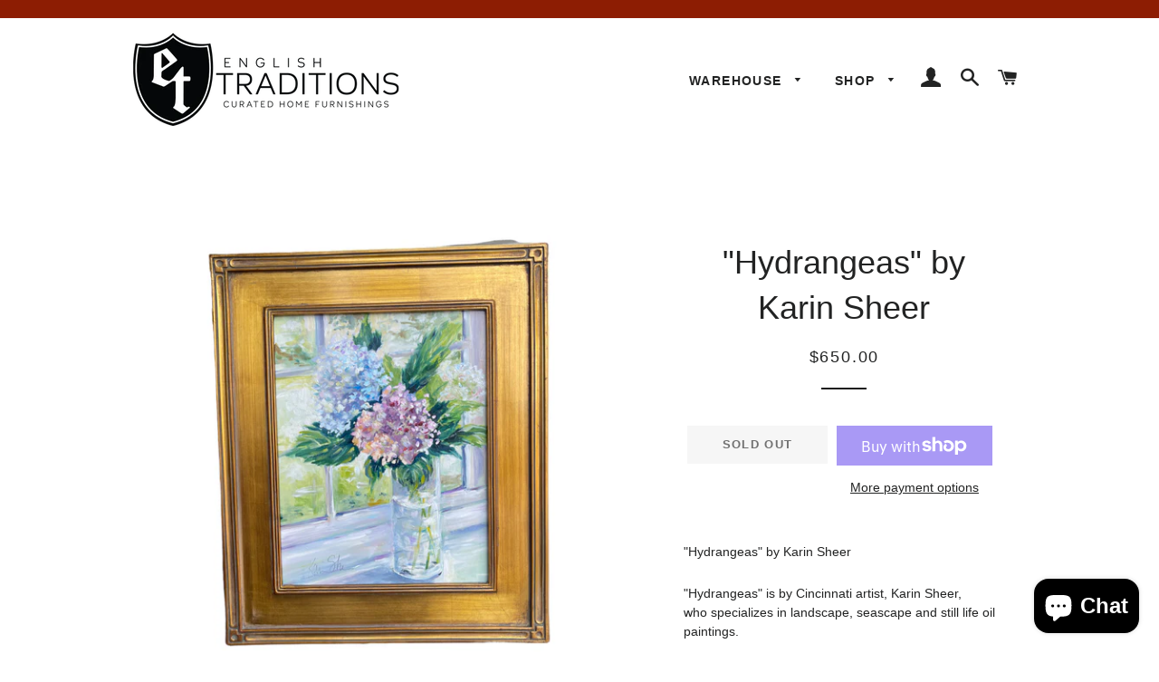

--- FILE ---
content_type: text/html; charset=utf-8
request_url: https://www.englishtraditions.com/products/hydrangeas-by-karin-sheer
body_size: 22808
content:















<!doctype html>
<!--[if lt IE 7]><html class="no-js lt-ie9 lt-ie8 lt-ie7" lang="en"> <![endif]-->
<!--[if IE 7]><html class="no-js lt-ie9 lt-ie8" lang="en"> <![endif]-->
<!--[if IE 8]><html class="no-js lt-ie9" lang="en"> <![endif]-->
<!--[if IE 9 ]><html class="ie9 no-js"> <![endif]-->
<!--[if (gt IE 9)|!(IE)]><!--> <html class="no-js"> <!--<![endif]-->
<head>

  <!-- Basic page needs ================================================== -->
  <meta charset="utf-8">
  <meta http-equiv="X-UA-Compatible" content="IE=edge,chrome=1">

  
    <link rel="shortcut icon" href="//www.englishtraditions.com/cdn/shop/files/WEBICON25_32x32.png?v=1750209236" type="image/png" />
  

  <!-- Title and description ================================================== -->
  <title>
  &quot;Hydrangeas&quot; by Karin Sheer &ndash; English Traditions
  </title>

  
  <meta name="description" content="&quot;Hydrangeas&quot; by Karin Sheer &quot;Hydrangeas&quot; is by Cincinnati artist, Karin Sheer, who specializes in landscape, seascape and still life oil paintings. Canvas Dimensions: 10&quot;W x 13.5&quot;HFramed Dimensions: 16&quot;W x 19&quot;H x 1&quot;D Item #: KS43">
  

  <!-- Helpers ================================================== -->
  <!-- /snippets/social-meta-tags.liquid -->




<meta property="og:site_name" content="English Traditions">
<meta property="og:url" content="https://www.englishtraditions.com/products/hydrangeas-by-karin-sheer">
<meta property="og:title" content=""Hydrangeas" by Karin Sheer">
<meta property="og:type" content="product">
<meta property="og:description" content="&quot;Hydrangeas&quot; by Karin Sheer &quot;Hydrangeas&quot; is by Cincinnati artist, Karin Sheer, who specializes in landscape, seascape and still life oil paintings. Canvas Dimensions: 10&quot;W x 13.5&quot;HFramed Dimensions: 16&quot;W x 19&quot;H x 1&quot;D Item #: KS43">

  <meta property="og:price:amount" content="650.00">
  <meta property="og:price:currency" content="USD">

<meta property="og:image" content="http://www.englishtraditions.com/cdn/shop/products/PhotoRoom_20220512_122825_1200x1200.png?v=1652373027"><meta property="og:image" content="http://www.englishtraditions.com/cdn/shop/products/IMG_3356_1200x1200.jpg?v=1652373050">
<meta property="og:image:secure_url" content="https://www.englishtraditions.com/cdn/shop/products/PhotoRoom_20220512_122825_1200x1200.png?v=1652373027"><meta property="og:image:secure_url" content="https://www.englishtraditions.com/cdn/shop/products/IMG_3356_1200x1200.jpg?v=1652373050">


<meta name="twitter:card" content="summary_large_image">
<meta name="twitter:title" content=""Hydrangeas" by Karin Sheer">
<meta name="twitter:description" content="&quot;Hydrangeas&quot; by Karin Sheer &quot;Hydrangeas&quot; is by Cincinnati artist, Karin Sheer, who specializes in landscape, seascape and still life oil paintings. Canvas Dimensions: 10&quot;W x 13.5&quot;HFramed Dimensions: 16&quot;W x 19&quot;H x 1&quot;D Item #: KS43">

  <link rel="canonical" href="https://www.englishtraditions.com/products/hydrangeas-by-karin-sheer">
  <meta name="viewport" content="width=device-width,initial-scale=1,shrink-to-fit=no">
  <meta name="theme-color" content="#1c1d1d">

  <!-- CSS ================================================== -->
  <link href="//www.englishtraditions.com/cdn/shop/t/16/assets/timber.scss.css?v=52606525433120305361750208096" rel="stylesheet" type="text/css" media="all" />
  <link href="//www.englishtraditions.com/cdn/shop/t/16/assets/theme.scss.css?v=1470404480747186831750208095" rel="stylesheet" type="text/css" media="all" />
  




  <!-- Sections ================================================== -->
  <script>
    window.theme = window.theme || {};
    theme.strings = {
      zoomClose: "Close (Esc)",
      zoomPrev: "Previous (Left arrow key)",
      zoomNext: "Next (Right arrow key)",
      moneyFormat: "${{amount}}",
      addressError: "Error looking up that address",
      addressNoResults: "No results for that address",
      addressQueryLimit: "You have exceeded the Google API usage limit. Consider upgrading to a \u003ca href=\"https:\/\/developers.google.com\/maps\/premium\/usage-limits\"\u003ePremium Plan\u003c\/a\u003e.",
      authError: "There was a problem authenticating your Google Maps account.",
      cartEmpty: "Your cart is currently empty.",
      cartCookie: "Enable cookies to use the shopping cart",
      cartSavings: "I18n Error: Missing interpolation value \"savings\" for \"You're saving {{ savings }}\""
    };
    theme.settings = {
      cartType: "page",
      gridType: "collage"
    };
  </script>

  <script src="//www.englishtraditions.com/cdn/shop/t/16/assets/jquery-2.2.3.min.js?v=58211863146907186831633108062" type="text/javascript"></script>

  <!--[if (gt IE 9)|!(IE)]><!--><script src="//www.englishtraditions.com/cdn/shop/t/16/assets/lazysizes.min.js?v=37531750901115495291633108063" async="async"></script><!--<![endif]-->
  <!--[if lte IE 9]><script src="//www.englishtraditions.com/cdn/shop/t/16/assets/lazysizes.min.js?v=37531750901115495291633108063"></script><![endif]-->

  <!--[if (gt IE 9)|!(IE)]><!--><script src="//www.englishtraditions.com/cdn/shop/t/16/assets/theme.js?v=44679574984295840231633108074" defer="defer"></script><!--<![endif]-->
  <!--[if lte IE 9]><script src="//www.englishtraditions.com/cdn/shop/t/16/assets/theme.js?v=44679574984295840231633108074"></script><![endif]-->

  <!-- Header hook for plugins ================================================== -->
  
  <script>window.performance && window.performance.mark && window.performance.mark('shopify.content_for_header.start');</script><meta name="google-site-verification" content="5BSE4Ar37oebD187g9XEl91zE8hyV3Drvmia96Zt9SI">
<meta id="shopify-digital-wallet" name="shopify-digital-wallet" content="/16297911/digital_wallets/dialog">
<meta name="shopify-checkout-api-token" content="de6338fde002882d387f23cc1aabfbb7">
<meta id="in-context-paypal-metadata" data-shop-id="16297911" data-venmo-supported="false" data-environment="production" data-locale="en_US" data-paypal-v4="true" data-currency="USD">
<link rel="alternate" type="application/json+oembed" href="https://www.englishtraditions.com/products/hydrangeas-by-karin-sheer.oembed">
<script async="async" src="/checkouts/internal/preloads.js?locale=en-US"></script>
<link rel="preconnect" href="https://shop.app" crossorigin="anonymous">
<script async="async" src="https://shop.app/checkouts/internal/preloads.js?locale=en-US&shop_id=16297911" crossorigin="anonymous"></script>
<script id="apple-pay-shop-capabilities" type="application/json">{"shopId":16297911,"countryCode":"US","currencyCode":"USD","merchantCapabilities":["supports3DS"],"merchantId":"gid:\/\/shopify\/Shop\/16297911","merchantName":"English Traditions","requiredBillingContactFields":["postalAddress","email","phone"],"requiredShippingContactFields":["postalAddress","email","phone"],"shippingType":"shipping","supportedNetworks":["visa","masterCard","amex","discover","elo","jcb"],"total":{"type":"pending","label":"English Traditions","amount":"1.00"},"shopifyPaymentsEnabled":true,"supportsSubscriptions":true}</script>
<script id="shopify-features" type="application/json">{"accessToken":"de6338fde002882d387f23cc1aabfbb7","betas":["rich-media-storefront-analytics"],"domain":"www.englishtraditions.com","predictiveSearch":true,"shopId":16297911,"locale":"en"}</script>
<script>var Shopify = Shopify || {};
Shopify.shop = "english-traditions-inc.myshopify.com";
Shopify.locale = "en";
Shopify.currency = {"active":"USD","rate":"1.0"};
Shopify.country = "US";
Shopify.theme = {"name":"Brooklyn with Installments message","id":120580046903,"schema_name":"Brooklyn","schema_version":"7.0.1","theme_store_id":730,"role":"main"};
Shopify.theme.handle = "null";
Shopify.theme.style = {"id":null,"handle":null};
Shopify.cdnHost = "www.englishtraditions.com/cdn";
Shopify.routes = Shopify.routes || {};
Shopify.routes.root = "/";</script>
<script type="module">!function(o){(o.Shopify=o.Shopify||{}).modules=!0}(window);</script>
<script>!function(o){function n(){var o=[];function n(){o.push(Array.prototype.slice.apply(arguments))}return n.q=o,n}var t=o.Shopify=o.Shopify||{};t.loadFeatures=n(),t.autoloadFeatures=n()}(window);</script>
<script>
  window.ShopifyPay = window.ShopifyPay || {};
  window.ShopifyPay.apiHost = "shop.app\/pay";
  window.ShopifyPay.redirectState = null;
</script>
<script id="shop-js-analytics" type="application/json">{"pageType":"product"}</script>
<script defer="defer" async type="module" src="//www.englishtraditions.com/cdn/shopifycloud/shop-js/modules/v2/client.init-shop-cart-sync_IZsNAliE.en.esm.js"></script>
<script defer="defer" async type="module" src="//www.englishtraditions.com/cdn/shopifycloud/shop-js/modules/v2/chunk.common_0OUaOowp.esm.js"></script>
<script type="module">
  await import("//www.englishtraditions.com/cdn/shopifycloud/shop-js/modules/v2/client.init-shop-cart-sync_IZsNAliE.en.esm.js");
await import("//www.englishtraditions.com/cdn/shopifycloud/shop-js/modules/v2/chunk.common_0OUaOowp.esm.js");

  window.Shopify.SignInWithShop?.initShopCartSync?.({"fedCMEnabled":true,"windoidEnabled":true});

</script>
<script defer="defer" async type="module" src="//www.englishtraditions.com/cdn/shopifycloud/shop-js/modules/v2/client.payment-terms_CNlwjfZz.en.esm.js"></script>
<script defer="defer" async type="module" src="//www.englishtraditions.com/cdn/shopifycloud/shop-js/modules/v2/chunk.common_0OUaOowp.esm.js"></script>
<script defer="defer" async type="module" src="//www.englishtraditions.com/cdn/shopifycloud/shop-js/modules/v2/chunk.modal_CGo_dVj3.esm.js"></script>
<script type="module">
  await import("//www.englishtraditions.com/cdn/shopifycloud/shop-js/modules/v2/client.payment-terms_CNlwjfZz.en.esm.js");
await import("//www.englishtraditions.com/cdn/shopifycloud/shop-js/modules/v2/chunk.common_0OUaOowp.esm.js");
await import("//www.englishtraditions.com/cdn/shopifycloud/shop-js/modules/v2/chunk.modal_CGo_dVj3.esm.js");

  
</script>
<script>
  window.Shopify = window.Shopify || {};
  if (!window.Shopify.featureAssets) window.Shopify.featureAssets = {};
  window.Shopify.featureAssets['shop-js'] = {"shop-cart-sync":["modules/v2/client.shop-cart-sync_DLOhI_0X.en.esm.js","modules/v2/chunk.common_0OUaOowp.esm.js"],"init-fed-cm":["modules/v2/client.init-fed-cm_C6YtU0w6.en.esm.js","modules/v2/chunk.common_0OUaOowp.esm.js"],"shop-button":["modules/v2/client.shop-button_BCMx7GTG.en.esm.js","modules/v2/chunk.common_0OUaOowp.esm.js"],"shop-cash-offers":["modules/v2/client.shop-cash-offers_BT26qb5j.en.esm.js","modules/v2/chunk.common_0OUaOowp.esm.js","modules/v2/chunk.modal_CGo_dVj3.esm.js"],"init-windoid":["modules/v2/client.init-windoid_B9PkRMql.en.esm.js","modules/v2/chunk.common_0OUaOowp.esm.js"],"init-shop-email-lookup-coordinator":["modules/v2/client.init-shop-email-lookup-coordinator_DZkqjsbU.en.esm.js","modules/v2/chunk.common_0OUaOowp.esm.js"],"shop-toast-manager":["modules/v2/client.shop-toast-manager_Di2EnuM7.en.esm.js","modules/v2/chunk.common_0OUaOowp.esm.js"],"shop-login-button":["modules/v2/client.shop-login-button_BtqW_SIO.en.esm.js","modules/v2/chunk.common_0OUaOowp.esm.js","modules/v2/chunk.modal_CGo_dVj3.esm.js"],"avatar":["modules/v2/client.avatar_BTnouDA3.en.esm.js"],"pay-button":["modules/v2/client.pay-button_CWa-C9R1.en.esm.js","modules/v2/chunk.common_0OUaOowp.esm.js"],"init-shop-cart-sync":["modules/v2/client.init-shop-cart-sync_IZsNAliE.en.esm.js","modules/v2/chunk.common_0OUaOowp.esm.js"],"init-customer-accounts":["modules/v2/client.init-customer-accounts_DenGwJTU.en.esm.js","modules/v2/client.shop-login-button_BtqW_SIO.en.esm.js","modules/v2/chunk.common_0OUaOowp.esm.js","modules/v2/chunk.modal_CGo_dVj3.esm.js"],"init-shop-for-new-customer-accounts":["modules/v2/client.init-shop-for-new-customer-accounts_JdHXxpS9.en.esm.js","modules/v2/client.shop-login-button_BtqW_SIO.en.esm.js","modules/v2/chunk.common_0OUaOowp.esm.js","modules/v2/chunk.modal_CGo_dVj3.esm.js"],"init-customer-accounts-sign-up":["modules/v2/client.init-customer-accounts-sign-up_D6__K_p8.en.esm.js","modules/v2/client.shop-login-button_BtqW_SIO.en.esm.js","modules/v2/chunk.common_0OUaOowp.esm.js","modules/v2/chunk.modal_CGo_dVj3.esm.js"],"checkout-modal":["modules/v2/client.checkout-modal_C_ZQDY6s.en.esm.js","modules/v2/chunk.common_0OUaOowp.esm.js","modules/v2/chunk.modal_CGo_dVj3.esm.js"],"shop-follow-button":["modules/v2/client.shop-follow-button_XetIsj8l.en.esm.js","modules/v2/chunk.common_0OUaOowp.esm.js","modules/v2/chunk.modal_CGo_dVj3.esm.js"],"lead-capture":["modules/v2/client.lead-capture_DvA72MRN.en.esm.js","modules/v2/chunk.common_0OUaOowp.esm.js","modules/v2/chunk.modal_CGo_dVj3.esm.js"],"shop-login":["modules/v2/client.shop-login_ClXNxyh6.en.esm.js","modules/v2/chunk.common_0OUaOowp.esm.js","modules/v2/chunk.modal_CGo_dVj3.esm.js"],"payment-terms":["modules/v2/client.payment-terms_CNlwjfZz.en.esm.js","modules/v2/chunk.common_0OUaOowp.esm.js","modules/v2/chunk.modal_CGo_dVj3.esm.js"]};
</script>
<script>(function() {
  var isLoaded = false;
  function asyncLoad() {
    if (isLoaded) return;
    isLoaded = true;
    var urls = ["https:\/\/cdn.sesami.co\/shopify.js?shop=english-traditions-inc.myshopify.com","https:\/\/omnisnippet1.com\/platforms\/shopify.js?source=scriptTag\u0026v=2025-05-15T12\u0026shop=english-traditions-inc.myshopify.com","https:\/\/na.shgcdn3.com\/pixel-collector.js?shop=english-traditions-inc.myshopify.com"];
    for (var i = 0; i < urls.length; i++) {
      var s = document.createElement('script');
      s.type = 'text/javascript';
      s.async = true;
      s.src = urls[i];
      var x = document.getElementsByTagName('script')[0];
      x.parentNode.insertBefore(s, x);
    }
  };
  if(window.attachEvent) {
    window.attachEvent('onload', asyncLoad);
  } else {
    window.addEventListener('load', asyncLoad, false);
  }
})();</script>
<script id="__st">var __st={"a":16297911,"offset":-18000,"reqid":"81f26f90-f93a-49e7-8dc7-c42c00d253dc-1768396317","pageurl":"www.englishtraditions.com\/products\/hydrangeas-by-karin-sheer","u":"f22156b202d3","p":"product","rtyp":"product","rid":6660751360055};</script>
<script>window.ShopifyPaypalV4VisibilityTracking = true;</script>
<script id="captcha-bootstrap">!function(){'use strict';const t='contact',e='account',n='new_comment',o=[[t,t],['blogs',n],['comments',n],[t,'customer']],c=[[e,'customer_login'],[e,'guest_login'],[e,'recover_customer_password'],[e,'create_customer']],r=t=>t.map((([t,e])=>`form[action*='/${t}']:not([data-nocaptcha='true']) input[name='form_type'][value='${e}']`)).join(','),a=t=>()=>t?[...document.querySelectorAll(t)].map((t=>t.form)):[];function s(){const t=[...o],e=r(t);return a(e)}const i='password',u='form_key',d=['recaptcha-v3-token','g-recaptcha-response','h-captcha-response',i],f=()=>{try{return window.sessionStorage}catch{return}},m='__shopify_v',_=t=>t.elements[u];function p(t,e,n=!1){try{const o=window.sessionStorage,c=JSON.parse(o.getItem(e)),{data:r}=function(t){const{data:e,action:n}=t;return t[m]||n?{data:e,action:n}:{data:t,action:n}}(c);for(const[e,n]of Object.entries(r))t.elements[e]&&(t.elements[e].value=n);n&&o.removeItem(e)}catch(o){console.error('form repopulation failed',{error:o})}}const l='form_type',E='cptcha';function T(t){t.dataset[E]=!0}const w=window,h=w.document,L='Shopify',v='ce_forms',y='captcha';let A=!1;((t,e)=>{const n=(g='f06e6c50-85a8-45c8-87d0-21a2b65856fe',I='https://cdn.shopify.com/shopifycloud/storefront-forms-hcaptcha/ce_storefront_forms_captcha_hcaptcha.v1.5.2.iife.js',D={infoText:'Protected by hCaptcha',privacyText:'Privacy',termsText:'Terms'},(t,e,n)=>{const o=w[L][v],c=o.bindForm;if(c)return c(t,g,e,D).then(n);var r;o.q.push([[t,g,e,D],n]),r=I,A||(h.body.append(Object.assign(h.createElement('script'),{id:'captcha-provider',async:!0,src:r})),A=!0)});var g,I,D;w[L]=w[L]||{},w[L][v]=w[L][v]||{},w[L][v].q=[],w[L][y]=w[L][y]||{},w[L][y].protect=function(t,e){n(t,void 0,e),T(t)},Object.freeze(w[L][y]),function(t,e,n,w,h,L){const[v,y,A,g]=function(t,e,n){const i=e?o:[],u=t?c:[],d=[...i,...u],f=r(d),m=r(i),_=r(d.filter((([t,e])=>n.includes(e))));return[a(f),a(m),a(_),s()]}(w,h,L),I=t=>{const e=t.target;return e instanceof HTMLFormElement?e:e&&e.form},D=t=>v().includes(t);t.addEventListener('submit',(t=>{const e=I(t);if(!e)return;const n=D(e)&&!e.dataset.hcaptchaBound&&!e.dataset.recaptchaBound,o=_(e),c=g().includes(e)&&(!o||!o.value);(n||c)&&t.preventDefault(),c&&!n&&(function(t){try{if(!f())return;!function(t){const e=f();if(!e)return;const n=_(t);if(!n)return;const o=n.value;o&&e.removeItem(o)}(t);const e=Array.from(Array(32),(()=>Math.random().toString(36)[2])).join('');!function(t,e){_(t)||t.append(Object.assign(document.createElement('input'),{type:'hidden',name:u})),t.elements[u].value=e}(t,e),function(t,e){const n=f();if(!n)return;const o=[...t.querySelectorAll(`input[type='${i}']`)].map((({name:t})=>t)),c=[...d,...o],r={};for(const[a,s]of new FormData(t).entries())c.includes(a)||(r[a]=s);n.setItem(e,JSON.stringify({[m]:1,action:t.action,data:r}))}(t,e)}catch(e){console.error('failed to persist form',e)}}(e),e.submit())}));const S=(t,e)=>{t&&!t.dataset[E]&&(n(t,e.some((e=>e===t))),T(t))};for(const o of['focusin','change'])t.addEventListener(o,(t=>{const e=I(t);D(e)&&S(e,y())}));const B=e.get('form_key'),M=e.get(l),P=B&&M;t.addEventListener('DOMContentLoaded',(()=>{const t=y();if(P)for(const e of t)e.elements[l].value===M&&p(e,B);[...new Set([...A(),...v().filter((t=>'true'===t.dataset.shopifyCaptcha))])].forEach((e=>S(e,t)))}))}(h,new URLSearchParams(w.location.search),n,t,e,['guest_login'])})(!0,!0)}();</script>
<script integrity="sha256-4kQ18oKyAcykRKYeNunJcIwy7WH5gtpwJnB7kiuLZ1E=" data-source-attribution="shopify.loadfeatures" defer="defer" src="//www.englishtraditions.com/cdn/shopifycloud/storefront/assets/storefront/load_feature-a0a9edcb.js" crossorigin="anonymous"></script>
<script crossorigin="anonymous" defer="defer" src="//www.englishtraditions.com/cdn/shopifycloud/storefront/assets/shopify_pay/storefront-65b4c6d7.js?v=20250812"></script>
<script data-source-attribution="shopify.dynamic_checkout.dynamic.init">var Shopify=Shopify||{};Shopify.PaymentButton=Shopify.PaymentButton||{isStorefrontPortableWallets:!0,init:function(){window.Shopify.PaymentButton.init=function(){};var t=document.createElement("script");t.src="https://www.englishtraditions.com/cdn/shopifycloud/portable-wallets/latest/portable-wallets.en.js",t.type="module",document.head.appendChild(t)}};
</script>
<script data-source-attribution="shopify.dynamic_checkout.buyer_consent">
  function portableWalletsHideBuyerConsent(e){var t=document.getElementById("shopify-buyer-consent"),n=document.getElementById("shopify-subscription-policy-button");t&&n&&(t.classList.add("hidden"),t.setAttribute("aria-hidden","true"),n.removeEventListener("click",e))}function portableWalletsShowBuyerConsent(e){var t=document.getElementById("shopify-buyer-consent"),n=document.getElementById("shopify-subscription-policy-button");t&&n&&(t.classList.remove("hidden"),t.removeAttribute("aria-hidden"),n.addEventListener("click",e))}window.Shopify?.PaymentButton&&(window.Shopify.PaymentButton.hideBuyerConsent=portableWalletsHideBuyerConsent,window.Shopify.PaymentButton.showBuyerConsent=portableWalletsShowBuyerConsent);
</script>
<script>
  function portableWalletsCleanup(e){e&&e.src&&console.error("Failed to load portable wallets script "+e.src);var t=document.querySelectorAll("shopify-accelerated-checkout .shopify-payment-button__skeleton, shopify-accelerated-checkout-cart .wallet-cart-button__skeleton"),e=document.getElementById("shopify-buyer-consent");for(let e=0;e<t.length;e++)t[e].remove();e&&e.remove()}function portableWalletsNotLoadedAsModule(e){e instanceof ErrorEvent&&"string"==typeof e.message&&e.message.includes("import.meta")&&"string"==typeof e.filename&&e.filename.includes("portable-wallets")&&(window.removeEventListener("error",portableWalletsNotLoadedAsModule),window.Shopify.PaymentButton.failedToLoad=e,"loading"===document.readyState?document.addEventListener("DOMContentLoaded",window.Shopify.PaymentButton.init):window.Shopify.PaymentButton.init())}window.addEventListener("error",portableWalletsNotLoadedAsModule);
</script>

<script type="module" src="https://www.englishtraditions.com/cdn/shopifycloud/portable-wallets/latest/portable-wallets.en.js" onError="portableWalletsCleanup(this)" crossorigin="anonymous"></script>
<script nomodule>
  document.addEventListener("DOMContentLoaded", portableWalletsCleanup);
</script>

<link id="shopify-accelerated-checkout-styles" rel="stylesheet" media="screen" href="https://www.englishtraditions.com/cdn/shopifycloud/portable-wallets/latest/accelerated-checkout-backwards-compat.css" crossorigin="anonymous">
<style id="shopify-accelerated-checkout-cart">
        #shopify-buyer-consent {
  margin-top: 1em;
  display: inline-block;
  width: 100%;
}

#shopify-buyer-consent.hidden {
  display: none;
}

#shopify-subscription-policy-button {
  background: none;
  border: none;
  padding: 0;
  text-decoration: underline;
  font-size: inherit;
  cursor: pointer;
}

#shopify-subscription-policy-button::before {
  box-shadow: none;
}

      </style>

<script>window.performance && window.performance.mark && window.performance.mark('shopify.content_for_header.end');</script>
  





  <script type="text/javascript">
    
      window.__shgMoneyFormat = window.__shgMoneyFormat || {"USD":{"currency":"USD","currency_symbol":"$","currency_symbol_location":"left","decimal_places":2,"decimal_separator":".","thousands_separator":","}};
    
    window.__shgCurrentCurrencyCode = window.__shgCurrentCurrencyCode || {
      currency: "USD",
      currency_symbol: "$",
      decimal_separator: ".",
      thousands_separator: ",",
      decimal_places: 2,
      currency_symbol_location: "left"
    };
  </script>



  <!-- /snippets/oldIE-js.liquid -->

<!--[if lt IE 9]>
<script src="//cdnjs.cloudflare.com/ajax/libs/html5shiv/3.7.2/html5shiv.min.js" type="text/javascript"></script>
<![endif]-->


<!--[if (lte IE 9) ]><script src="//www.englishtraditions.com/cdn/shop/t/16/assets/match-media.min.js?v=159635276924582161481633108063" type="text/javascript"></script><![endif]-->


  <script src="//www.englishtraditions.com/cdn/shop/t/16/assets/modernizr.min.js?v=21391054748206432451633108064" type="text/javascript"></script>

  
  


  

  

<script type="text/javascript">
  
    window.SHG_CUSTOMER = null;
  
</script>







<script src="https://cdn.shopify.com/extensions/019ada43-5df6-753c-a62c-4e6f335155c8/sesami-booking-app-102/assets/sesami-main.js" type="text/javascript" defer="defer"></script>
<link href="https://cdn.shopify.com/extensions/019ada43-5df6-753c-a62c-4e6f335155c8/sesami-booking-app-102/assets/sesami-components.css" rel="stylesheet" type="text/css" media="all">
<script src="https://cdn.shopify.com/extensions/7bc9bb47-adfa-4267-963e-cadee5096caf/inbox-1252/assets/inbox-chat-loader.js" type="text/javascript" defer="defer"></script>
<link href="https://monorail-edge.shopifysvc.com" rel="dns-prefetch">
<script>(function(){if ("sendBeacon" in navigator && "performance" in window) {try {var session_token_from_headers = performance.getEntriesByType('navigation')[0].serverTiming.find(x => x.name == '_s').description;} catch {var session_token_from_headers = undefined;}var session_cookie_matches = document.cookie.match(/_shopify_s=([^;]*)/);var session_token_from_cookie = session_cookie_matches && session_cookie_matches.length === 2 ? session_cookie_matches[1] : "";var session_token = session_token_from_headers || session_token_from_cookie || "";function handle_abandonment_event(e) {var entries = performance.getEntries().filter(function(entry) {return /monorail-edge.shopifysvc.com/.test(entry.name);});if (!window.abandonment_tracked && entries.length === 0) {window.abandonment_tracked = true;var currentMs = Date.now();var navigation_start = performance.timing.navigationStart;var payload = {shop_id: 16297911,url: window.location.href,navigation_start,duration: currentMs - navigation_start,session_token,page_type: "product"};window.navigator.sendBeacon("https://monorail-edge.shopifysvc.com/v1/produce", JSON.stringify({schema_id: "online_store_buyer_site_abandonment/1.1",payload: payload,metadata: {event_created_at_ms: currentMs,event_sent_at_ms: currentMs}}));}}window.addEventListener('pagehide', handle_abandonment_event);}}());</script>
<script id="web-pixels-manager-setup">(function e(e,d,r,n,o){if(void 0===o&&(o={}),!Boolean(null===(a=null===(i=window.Shopify)||void 0===i?void 0:i.analytics)||void 0===a?void 0:a.replayQueue)){var i,a;window.Shopify=window.Shopify||{};var t=window.Shopify;t.analytics=t.analytics||{};var s=t.analytics;s.replayQueue=[],s.publish=function(e,d,r){return s.replayQueue.push([e,d,r]),!0};try{self.performance.mark("wpm:start")}catch(e){}var l=function(){var e={modern:/Edge?\/(1{2}[4-9]|1[2-9]\d|[2-9]\d{2}|\d{4,})\.\d+(\.\d+|)|Firefox\/(1{2}[4-9]|1[2-9]\d|[2-9]\d{2}|\d{4,})\.\d+(\.\d+|)|Chrom(ium|e)\/(9{2}|\d{3,})\.\d+(\.\d+|)|(Maci|X1{2}).+ Version\/(15\.\d+|(1[6-9]|[2-9]\d|\d{3,})\.\d+)([,.]\d+|)( \(\w+\)|)( Mobile\/\w+|) Safari\/|Chrome.+OPR\/(9{2}|\d{3,})\.\d+\.\d+|(CPU[ +]OS|iPhone[ +]OS|CPU[ +]iPhone|CPU IPhone OS|CPU iPad OS)[ +]+(15[._]\d+|(1[6-9]|[2-9]\d|\d{3,})[._]\d+)([._]\d+|)|Android:?[ /-](13[3-9]|1[4-9]\d|[2-9]\d{2}|\d{4,})(\.\d+|)(\.\d+|)|Android.+Firefox\/(13[5-9]|1[4-9]\d|[2-9]\d{2}|\d{4,})\.\d+(\.\d+|)|Android.+Chrom(ium|e)\/(13[3-9]|1[4-9]\d|[2-9]\d{2}|\d{4,})\.\d+(\.\d+|)|SamsungBrowser\/([2-9]\d|\d{3,})\.\d+/,legacy:/Edge?\/(1[6-9]|[2-9]\d|\d{3,})\.\d+(\.\d+|)|Firefox\/(5[4-9]|[6-9]\d|\d{3,})\.\d+(\.\d+|)|Chrom(ium|e)\/(5[1-9]|[6-9]\d|\d{3,})\.\d+(\.\d+|)([\d.]+$|.*Safari\/(?![\d.]+ Edge\/[\d.]+$))|(Maci|X1{2}).+ Version\/(10\.\d+|(1[1-9]|[2-9]\d|\d{3,})\.\d+)([,.]\d+|)( \(\w+\)|)( Mobile\/\w+|) Safari\/|Chrome.+OPR\/(3[89]|[4-9]\d|\d{3,})\.\d+\.\d+|(CPU[ +]OS|iPhone[ +]OS|CPU[ +]iPhone|CPU IPhone OS|CPU iPad OS)[ +]+(10[._]\d+|(1[1-9]|[2-9]\d|\d{3,})[._]\d+)([._]\d+|)|Android:?[ /-](13[3-9]|1[4-9]\d|[2-9]\d{2}|\d{4,})(\.\d+|)(\.\d+|)|Mobile Safari.+OPR\/([89]\d|\d{3,})\.\d+\.\d+|Android.+Firefox\/(13[5-9]|1[4-9]\d|[2-9]\d{2}|\d{4,})\.\d+(\.\d+|)|Android.+Chrom(ium|e)\/(13[3-9]|1[4-9]\d|[2-9]\d{2}|\d{4,})\.\d+(\.\d+|)|Android.+(UC? ?Browser|UCWEB|U3)[ /]?(15\.([5-9]|\d{2,})|(1[6-9]|[2-9]\d|\d{3,})\.\d+)\.\d+|SamsungBrowser\/(5\.\d+|([6-9]|\d{2,})\.\d+)|Android.+MQ{2}Browser\/(14(\.(9|\d{2,})|)|(1[5-9]|[2-9]\d|\d{3,})(\.\d+|))(\.\d+|)|K[Aa][Ii]OS\/(3\.\d+|([4-9]|\d{2,})\.\d+)(\.\d+|)/},d=e.modern,r=e.legacy,n=navigator.userAgent;return n.match(d)?"modern":n.match(r)?"legacy":"unknown"}(),u="modern"===l?"modern":"legacy",c=(null!=n?n:{modern:"",legacy:""})[u],f=function(e){return[e.baseUrl,"/wpm","/b",e.hashVersion,"modern"===e.buildTarget?"m":"l",".js"].join("")}({baseUrl:d,hashVersion:r,buildTarget:u}),m=function(e){var d=e.version,r=e.bundleTarget,n=e.surface,o=e.pageUrl,i=e.monorailEndpoint;return{emit:function(e){var a=e.status,t=e.errorMsg,s=(new Date).getTime(),l=JSON.stringify({metadata:{event_sent_at_ms:s},events:[{schema_id:"web_pixels_manager_load/3.1",payload:{version:d,bundle_target:r,page_url:o,status:a,surface:n,error_msg:t},metadata:{event_created_at_ms:s}}]});if(!i)return console&&console.warn&&console.warn("[Web Pixels Manager] No Monorail endpoint provided, skipping logging."),!1;try{return self.navigator.sendBeacon.bind(self.navigator)(i,l)}catch(e){}var u=new XMLHttpRequest;try{return u.open("POST",i,!0),u.setRequestHeader("Content-Type","text/plain"),u.send(l),!0}catch(e){return console&&console.warn&&console.warn("[Web Pixels Manager] Got an unhandled error while logging to Monorail."),!1}}}}({version:r,bundleTarget:l,surface:e.surface,pageUrl:self.location.href,monorailEndpoint:e.monorailEndpoint});try{o.browserTarget=l,function(e){var d=e.src,r=e.async,n=void 0===r||r,o=e.onload,i=e.onerror,a=e.sri,t=e.scriptDataAttributes,s=void 0===t?{}:t,l=document.createElement("script"),u=document.querySelector("head"),c=document.querySelector("body");if(l.async=n,l.src=d,a&&(l.integrity=a,l.crossOrigin="anonymous"),s)for(var f in s)if(Object.prototype.hasOwnProperty.call(s,f))try{l.dataset[f]=s[f]}catch(e){}if(o&&l.addEventListener("load",o),i&&l.addEventListener("error",i),u)u.appendChild(l);else{if(!c)throw new Error("Did not find a head or body element to append the script");c.appendChild(l)}}({src:f,async:!0,onload:function(){if(!function(){var e,d;return Boolean(null===(d=null===(e=window.Shopify)||void 0===e?void 0:e.analytics)||void 0===d?void 0:d.initialized)}()){var d=window.webPixelsManager.init(e)||void 0;if(d){var r=window.Shopify.analytics;r.replayQueue.forEach((function(e){var r=e[0],n=e[1],o=e[2];d.publishCustomEvent(r,n,o)})),r.replayQueue=[],r.publish=d.publishCustomEvent,r.visitor=d.visitor,r.initialized=!0}}},onerror:function(){return m.emit({status:"failed",errorMsg:"".concat(f," has failed to load")})},sri:function(e){var d=/^sha384-[A-Za-z0-9+/=]+$/;return"string"==typeof e&&d.test(e)}(c)?c:"",scriptDataAttributes:o}),m.emit({status:"loading"})}catch(e){m.emit({status:"failed",errorMsg:(null==e?void 0:e.message)||"Unknown error"})}}})({shopId: 16297911,storefrontBaseUrl: "https://www.englishtraditions.com",extensionsBaseUrl: "https://extensions.shopifycdn.com/cdn/shopifycloud/web-pixels-manager",monorailEndpoint: "https://monorail-edge.shopifysvc.com/unstable/produce_batch",surface: "storefront-renderer",enabledBetaFlags: ["2dca8a86","a0d5f9d2"],webPixelsConfigList: [{"id":"688422967","configuration":"{\"site_id\":\"4ff4dba4-3ec2-40d1-a584-dd824bff8517\",\"analytics_endpoint\":\"https:\\\/\\\/na.shgcdn3.com\"}","eventPayloadVersion":"v1","runtimeContext":"STRICT","scriptVersion":"695709fc3f146fa50a25299517a954f2","type":"APP","apiClientId":1158168,"privacyPurposes":["ANALYTICS","MARKETING","SALE_OF_DATA"],"dataSharingAdjustments":{"protectedCustomerApprovalScopes":["read_customer_personal_data"]}},{"id":"366051383","configuration":"{\"config\":\"{\\\"pixel_id\\\":\\\"AW-1012823041\\\",\\\"target_country\\\":\\\"US\\\",\\\"gtag_events\\\":[{\\\"type\\\":\\\"search\\\",\\\"action_label\\\":\\\"AW-1012823041\\\/zW6HCL2Nle8BEIHo-eID\\\"},{\\\"type\\\":\\\"begin_checkout\\\",\\\"action_label\\\":\\\"AW-1012823041\\\/cjHyCLqNle8BEIHo-eID\\\"},{\\\"type\\\":\\\"view_item\\\",\\\"action_label\\\":[\\\"AW-1012823041\\\/VIsTCLSNle8BEIHo-eID\\\",\\\"MC-HQK59254E7\\\"]},{\\\"type\\\":\\\"purchase\\\",\\\"action_label\\\":[\\\"AW-1012823041\\\/-9Q3CLGNle8BEIHo-eID\\\",\\\"MC-HQK59254E7\\\"]},{\\\"type\\\":\\\"page_view\\\",\\\"action_label\\\":[\\\"AW-1012823041\\\/RtBMCK6Nle8BEIHo-eID\\\",\\\"MC-HQK59254E7\\\"]},{\\\"type\\\":\\\"add_payment_info\\\",\\\"action_label\\\":\\\"AW-1012823041\\\/Zje2CMCNle8BEIHo-eID\\\"},{\\\"type\\\":\\\"add_to_cart\\\",\\\"action_label\\\":\\\"AW-1012823041\\\/AZrWCLeNle8BEIHo-eID\\\"}],\\\"enable_monitoring_mode\\\":false}\"}","eventPayloadVersion":"v1","runtimeContext":"OPEN","scriptVersion":"b2a88bafab3e21179ed38636efcd8a93","type":"APP","apiClientId":1780363,"privacyPurposes":[],"dataSharingAdjustments":{"protectedCustomerApprovalScopes":["read_customer_address","read_customer_email","read_customer_name","read_customer_personal_data","read_customer_phone"]}},{"id":"88768567","configuration":"{\"pixel_id\":\"383029912809810\",\"pixel_type\":\"facebook_pixel\",\"metaapp_system_user_token\":\"-\"}","eventPayloadVersion":"v1","runtimeContext":"OPEN","scriptVersion":"ca16bc87fe92b6042fbaa3acc2fbdaa6","type":"APP","apiClientId":2329312,"privacyPurposes":["ANALYTICS","MARKETING","SALE_OF_DATA"],"dataSharingAdjustments":{"protectedCustomerApprovalScopes":["read_customer_address","read_customer_email","read_customer_name","read_customer_personal_data","read_customer_phone"]}},{"id":"38207543","configuration":"{\"tagID\":\"2617029086783\"}","eventPayloadVersion":"v1","runtimeContext":"STRICT","scriptVersion":"18031546ee651571ed29edbe71a3550b","type":"APP","apiClientId":3009811,"privacyPurposes":["ANALYTICS","MARKETING","SALE_OF_DATA"],"dataSharingAdjustments":{"protectedCustomerApprovalScopes":["read_customer_address","read_customer_email","read_customer_name","read_customer_personal_data","read_customer_phone"]}},{"id":"52297783","eventPayloadVersion":"v1","runtimeContext":"LAX","scriptVersion":"1","type":"CUSTOM","privacyPurposes":["MARKETING"],"name":"Meta pixel (migrated)"},{"id":"73760823","eventPayloadVersion":"v1","runtimeContext":"LAX","scriptVersion":"1","type":"CUSTOM","privacyPurposes":["ANALYTICS"],"name":"Google Analytics tag (migrated)"},{"id":"shopify-app-pixel","configuration":"{}","eventPayloadVersion":"v1","runtimeContext":"STRICT","scriptVersion":"0450","apiClientId":"shopify-pixel","type":"APP","privacyPurposes":["ANALYTICS","MARKETING"]},{"id":"shopify-custom-pixel","eventPayloadVersion":"v1","runtimeContext":"LAX","scriptVersion":"0450","apiClientId":"shopify-pixel","type":"CUSTOM","privacyPurposes":["ANALYTICS","MARKETING"]}],isMerchantRequest: false,initData: {"shop":{"name":"English Traditions","paymentSettings":{"currencyCode":"USD"},"myshopifyDomain":"english-traditions-inc.myshopify.com","countryCode":"US","storefrontUrl":"https:\/\/www.englishtraditions.com"},"customer":null,"cart":null,"checkout":null,"productVariants":[{"price":{"amount":650.0,"currencyCode":"USD"},"product":{"title":"\"Hydrangeas\" by Karin Sheer","vendor":"Karin Sheer","id":"6660751360055","untranslatedTitle":"\"Hydrangeas\" by Karin Sheer","url":"\/products\/hydrangeas-by-karin-sheer","type":"Artwork"},"id":"39743441469495","image":{"src":"\/\/www.englishtraditions.com\/cdn\/shop\/products\/PhotoRoom_20220512_122825.png?v=1652373027"},"sku":"KS43","title":"Default Title","untranslatedTitle":"Default Title"}],"purchasingCompany":null},},"https://www.englishtraditions.com/cdn","7cecd0b6w90c54c6cpe92089d5m57a67346",{"modern":"","legacy":""},{"shopId":"16297911","storefrontBaseUrl":"https:\/\/www.englishtraditions.com","extensionBaseUrl":"https:\/\/extensions.shopifycdn.com\/cdn\/shopifycloud\/web-pixels-manager","surface":"storefront-renderer","enabledBetaFlags":"[\"2dca8a86\", \"a0d5f9d2\"]","isMerchantRequest":"false","hashVersion":"7cecd0b6w90c54c6cpe92089d5m57a67346","publish":"custom","events":"[[\"page_viewed\",{}],[\"product_viewed\",{\"productVariant\":{\"price\":{\"amount\":650.0,\"currencyCode\":\"USD\"},\"product\":{\"title\":\"\\\"Hydrangeas\\\" by Karin Sheer\",\"vendor\":\"Karin Sheer\",\"id\":\"6660751360055\",\"untranslatedTitle\":\"\\\"Hydrangeas\\\" by Karin Sheer\",\"url\":\"\/products\/hydrangeas-by-karin-sheer\",\"type\":\"Artwork\"},\"id\":\"39743441469495\",\"image\":{\"src\":\"\/\/www.englishtraditions.com\/cdn\/shop\/products\/PhotoRoom_20220512_122825.png?v=1652373027\"},\"sku\":\"KS43\",\"title\":\"Default Title\",\"untranslatedTitle\":\"Default Title\"}}]]"});</script><script>
  window.ShopifyAnalytics = window.ShopifyAnalytics || {};
  window.ShopifyAnalytics.meta = window.ShopifyAnalytics.meta || {};
  window.ShopifyAnalytics.meta.currency = 'USD';
  var meta = {"product":{"id":6660751360055,"gid":"gid:\/\/shopify\/Product\/6660751360055","vendor":"Karin Sheer","type":"Artwork","handle":"hydrangeas-by-karin-sheer","variants":[{"id":39743441469495,"price":65000,"name":"\"Hydrangeas\" by Karin Sheer","public_title":null,"sku":"KS43"}],"remote":false},"page":{"pageType":"product","resourceType":"product","resourceId":6660751360055,"requestId":"81f26f90-f93a-49e7-8dc7-c42c00d253dc-1768396317"}};
  for (var attr in meta) {
    window.ShopifyAnalytics.meta[attr] = meta[attr];
  }
</script>
<script class="analytics">
  (function () {
    var customDocumentWrite = function(content) {
      var jquery = null;

      if (window.jQuery) {
        jquery = window.jQuery;
      } else if (window.Checkout && window.Checkout.$) {
        jquery = window.Checkout.$;
      }

      if (jquery) {
        jquery('body').append(content);
      }
    };

    var hasLoggedConversion = function(token) {
      if (token) {
        return document.cookie.indexOf('loggedConversion=' + token) !== -1;
      }
      return false;
    }

    var setCookieIfConversion = function(token) {
      if (token) {
        var twoMonthsFromNow = new Date(Date.now());
        twoMonthsFromNow.setMonth(twoMonthsFromNow.getMonth() + 2);

        document.cookie = 'loggedConversion=' + token + '; expires=' + twoMonthsFromNow;
      }
    }

    var trekkie = window.ShopifyAnalytics.lib = window.trekkie = window.trekkie || [];
    if (trekkie.integrations) {
      return;
    }
    trekkie.methods = [
      'identify',
      'page',
      'ready',
      'track',
      'trackForm',
      'trackLink'
    ];
    trekkie.factory = function(method) {
      return function() {
        var args = Array.prototype.slice.call(arguments);
        args.unshift(method);
        trekkie.push(args);
        return trekkie;
      };
    };
    for (var i = 0; i < trekkie.methods.length; i++) {
      var key = trekkie.methods[i];
      trekkie[key] = trekkie.factory(key);
    }
    trekkie.load = function(config) {
      trekkie.config = config || {};
      trekkie.config.initialDocumentCookie = document.cookie;
      var first = document.getElementsByTagName('script')[0];
      var script = document.createElement('script');
      script.type = 'text/javascript';
      script.onerror = function(e) {
        var scriptFallback = document.createElement('script');
        scriptFallback.type = 'text/javascript';
        scriptFallback.onerror = function(error) {
                var Monorail = {
      produce: function produce(monorailDomain, schemaId, payload) {
        var currentMs = new Date().getTime();
        var event = {
          schema_id: schemaId,
          payload: payload,
          metadata: {
            event_created_at_ms: currentMs,
            event_sent_at_ms: currentMs
          }
        };
        return Monorail.sendRequest("https://" + monorailDomain + "/v1/produce", JSON.stringify(event));
      },
      sendRequest: function sendRequest(endpointUrl, payload) {
        // Try the sendBeacon API
        if (window && window.navigator && typeof window.navigator.sendBeacon === 'function' && typeof window.Blob === 'function' && !Monorail.isIos12()) {
          var blobData = new window.Blob([payload], {
            type: 'text/plain'
          });

          if (window.navigator.sendBeacon(endpointUrl, blobData)) {
            return true;
          } // sendBeacon was not successful

        } // XHR beacon

        var xhr = new XMLHttpRequest();

        try {
          xhr.open('POST', endpointUrl);
          xhr.setRequestHeader('Content-Type', 'text/plain');
          xhr.send(payload);
        } catch (e) {
          console.log(e);
        }

        return false;
      },
      isIos12: function isIos12() {
        return window.navigator.userAgent.lastIndexOf('iPhone; CPU iPhone OS 12_') !== -1 || window.navigator.userAgent.lastIndexOf('iPad; CPU OS 12_') !== -1;
      }
    };
    Monorail.produce('monorail-edge.shopifysvc.com',
      'trekkie_storefront_load_errors/1.1',
      {shop_id: 16297911,
      theme_id: 120580046903,
      app_name: "storefront",
      context_url: window.location.href,
      source_url: "//www.englishtraditions.com/cdn/s/trekkie.storefront.55c6279c31a6628627b2ba1c5ff367020da294e2.min.js"});

        };
        scriptFallback.async = true;
        scriptFallback.src = '//www.englishtraditions.com/cdn/s/trekkie.storefront.55c6279c31a6628627b2ba1c5ff367020da294e2.min.js';
        first.parentNode.insertBefore(scriptFallback, first);
      };
      script.async = true;
      script.src = '//www.englishtraditions.com/cdn/s/trekkie.storefront.55c6279c31a6628627b2ba1c5ff367020da294e2.min.js';
      first.parentNode.insertBefore(script, first);
    };
    trekkie.load(
      {"Trekkie":{"appName":"storefront","development":false,"defaultAttributes":{"shopId":16297911,"isMerchantRequest":null,"themeId":120580046903,"themeCityHash":"11257766565888025695","contentLanguage":"en","currency":"USD","eventMetadataId":"d05e294c-9a36-4632-8a18-b2b816e90b1c"},"isServerSideCookieWritingEnabled":true,"monorailRegion":"shop_domain","enabledBetaFlags":["65f19447"]},"Session Attribution":{},"S2S":{"facebookCapiEnabled":true,"source":"trekkie-storefront-renderer","apiClientId":580111}}
    );

    var loaded = false;
    trekkie.ready(function() {
      if (loaded) return;
      loaded = true;

      window.ShopifyAnalytics.lib = window.trekkie;

      var originalDocumentWrite = document.write;
      document.write = customDocumentWrite;
      try { window.ShopifyAnalytics.merchantGoogleAnalytics.call(this); } catch(error) {};
      document.write = originalDocumentWrite;

      window.ShopifyAnalytics.lib.page(null,{"pageType":"product","resourceType":"product","resourceId":6660751360055,"requestId":"81f26f90-f93a-49e7-8dc7-c42c00d253dc-1768396317","shopifyEmitted":true});

      var match = window.location.pathname.match(/checkouts\/(.+)\/(thank_you|post_purchase)/)
      var token = match? match[1]: undefined;
      if (!hasLoggedConversion(token)) {
        setCookieIfConversion(token);
        window.ShopifyAnalytics.lib.track("Viewed Product",{"currency":"USD","variantId":39743441469495,"productId":6660751360055,"productGid":"gid:\/\/shopify\/Product\/6660751360055","name":"\"Hydrangeas\" by Karin Sheer","price":"650.00","sku":"KS43","brand":"Karin Sheer","variant":null,"category":"Artwork","nonInteraction":true,"remote":false},undefined,undefined,{"shopifyEmitted":true});
      window.ShopifyAnalytics.lib.track("monorail:\/\/trekkie_storefront_viewed_product\/1.1",{"currency":"USD","variantId":39743441469495,"productId":6660751360055,"productGid":"gid:\/\/shopify\/Product\/6660751360055","name":"\"Hydrangeas\" by Karin Sheer","price":"650.00","sku":"KS43","brand":"Karin Sheer","variant":null,"category":"Artwork","nonInteraction":true,"remote":false,"referer":"https:\/\/www.englishtraditions.com\/products\/hydrangeas-by-karin-sheer"});
      }
    });


        var eventsListenerScript = document.createElement('script');
        eventsListenerScript.async = true;
        eventsListenerScript.src = "//www.englishtraditions.com/cdn/shopifycloud/storefront/assets/shop_events_listener-3da45d37.js";
        document.getElementsByTagName('head')[0].appendChild(eventsListenerScript);

})();</script>
  <script>
  if (!window.ga || (window.ga && typeof window.ga !== 'function')) {
    window.ga = function ga() {
      (window.ga.q = window.ga.q || []).push(arguments);
      if (window.Shopify && window.Shopify.analytics && typeof window.Shopify.analytics.publish === 'function') {
        window.Shopify.analytics.publish("ga_stub_called", {}, {sendTo: "google_osp_migration"});
      }
      console.error("Shopify's Google Analytics stub called with:", Array.from(arguments), "\nSee https://help.shopify.com/manual/promoting-marketing/pixels/pixel-migration#google for more information.");
    };
    if (window.Shopify && window.Shopify.analytics && typeof window.Shopify.analytics.publish === 'function') {
      window.Shopify.analytics.publish("ga_stub_initialized", {}, {sendTo: "google_osp_migration"});
    }
  }
</script>
<script
  defer
  src="https://www.englishtraditions.com/cdn/shopifycloud/perf-kit/shopify-perf-kit-3.0.3.min.js"
  data-application="storefront-renderer"
  data-shop-id="16297911"
  data-render-region="gcp-us-central1"
  data-page-type="product"
  data-theme-instance-id="120580046903"
  data-theme-name="Brooklyn"
  data-theme-version="7.0.1"
  data-monorail-region="shop_domain"
  data-resource-timing-sampling-rate="10"
  data-shs="true"
  data-shs-beacon="true"
  data-shs-export-with-fetch="true"
  data-shs-logs-sample-rate="1"
  data-shs-beacon-endpoint="https://www.englishtraditions.com/api/collect"
></script>
</head>


<body id="quot-hydrangeas-quot-by-karin-sheer" class="template-product">

  <div id="NavDrawer" class="drawer drawer--left">
    <div id="shopify-section-drawer-menu" class="shopify-section"><div data-section-id="drawer-menu" data-section-type="drawer-menu-section">
  <div class="drawer__inner drawer-left__inner">

    
      <!-- /snippets/search-bar.liquid -->





<form action="/search" method="get" class="input-group search-bar search-bar--drawer" role="search">
  
  <input type="search" name="q" value="" placeholder="Search our store" class="input-group-field" aria-label="Search our store">
  <span class="input-group-btn">
    <button type="submit" class="btn--secondary icon-fallback-text">
      <span class="icon icon-search" aria-hidden="true"></span>
      <span class="fallback-text">Search</span>
    </button>
  </span>
</form>

    

    <ul class="mobile-nav">
      
        
          <li class="mobile-nav__item">
            <div class="mobile-nav__has-sublist">
              <a
                href="/products/appointments"
                class="mobile-nav__link"
                id="Label-1"
                >WAREHOUSE</a>
              <div class="mobile-nav__toggle">
                <button type="button" class="mobile-nav__toggle-btn icon-fallback-text" aria-controls="Linklist-1" aria-expanded="false">
                  <span class="icon-fallback-text mobile-nav__toggle-open">
                    <span class="icon icon-plus" aria-hidden="true"></span>
                    <span class="fallback-text">Expand submenu WAREHOUSE</span>
                  </span>
                  <span class="icon-fallback-text mobile-nav__toggle-close">
                    <span class="icon icon-minus" aria-hidden="true"></span>
                    <span class="fallback-text">Collapse submenu WAREHOUSE</span>
                  </span>
                </button>
              </div>
            </div>
            <ul class="mobile-nav__sublist" id="Linklist-1" aria-labelledby="Label-1" role="navigation">
              
              
                
                <li class="mobile-nav__item">
                  <a
                    href="/products/appointments"
                    class="mobile-nav__link"
                    >
                      Schedule an Appointment
                  </a>
                </li>
                
              
            </ul>
          </li>

          
      
        
          <li class="mobile-nav__item">
            <div class="mobile-nav__has-sublist">
              <a
                href="/collections/shop"
                class="mobile-nav__link"
                id="Label-2"
                >SHOP</a>
              <div class="mobile-nav__toggle">
                <button type="button" class="mobile-nav__toggle-btn icon-fallback-text" aria-controls="Linklist-2" aria-expanded="false">
                  <span class="icon-fallback-text mobile-nav__toggle-open">
                    <span class="icon icon-plus" aria-hidden="true"></span>
                    <span class="fallback-text">Expand submenu SHOP</span>
                  </span>
                  <span class="icon-fallback-text mobile-nav__toggle-close">
                    <span class="icon icon-minus" aria-hidden="true"></span>
                    <span class="fallback-text">Collapse submenu SHOP</span>
                  </span>
                </button>
              </div>
            </div>
            <ul class="mobile-nav__sublist" id="Linklist-2" aria-labelledby="Label-2" role="navigation">
              
              
                
                <li class="mobile-nav__item">
                  <div class="mobile-nav__has-sublist">
                    <a
                      href="/collections/antiques"
                      class="mobile-nav__link"
                      id="Label-2-1"
                      >
                        Antique & Vintage
                    </a>
                    <div class="mobile-nav__toggle">
                      <button type="button" class="mobile-nav__toggle-btn icon-fallback-text" aria-controls="Linklist-2-1" aria-expanded="false">
                        <span class="icon-fallback-text mobile-nav__toggle-open">
                          <span class="icon icon-plus" aria-hidden="true"></span>
                          <span class="fallback-text">Expand submenu SHOP</span>
                        </span>
                        <span class="icon-fallback-text mobile-nav__toggle-close">
                          <span class="icon icon-minus" aria-hidden="true"></span>
                          <span class="fallback-text">Collapse submenu SHOP</span>
                        </span>
                      </button>
                    </div>
                  </div>
                  <ul class="mobile-nav__sublist mobile-nav__subsublist" id="Linklist-2-1" aria-labelledby="Label-2-1" role="navigation">
                    
                      <li class="mobile-nav__item">
                        <a
                          href="/collections/antiques/Antique-Furniture"
                          class="mobile-nav__link"
                          >
                            Antique Furniture
                        </a>
                      </li>
                    
                      <li class="mobile-nav__item">
                        <a
                          href="/collections/antiques/Antique-Accessories"
                          class="mobile-nav__link"
                          >
                            Antique Accessories
                        </a>
                      </li>
                    
                  </ul>
                </li>
                
              
                
                <li class="mobile-nav__item">
                  <div class="mobile-nav__has-sublist">
                    <a
                      href="/collections/custom-furniture"
                      class="mobile-nav__link"
                      id="Label-2-2"
                      >
                        Furniture
                    </a>
                    <div class="mobile-nav__toggle">
                      <button type="button" class="mobile-nav__toggle-btn icon-fallback-text" aria-controls="Linklist-2-2" aria-expanded="false">
                        <span class="icon-fallback-text mobile-nav__toggle-open">
                          <span class="icon icon-plus" aria-hidden="true"></span>
                          <span class="fallback-text">Expand submenu SHOP</span>
                        </span>
                        <span class="icon-fallback-text mobile-nav__toggle-close">
                          <span class="icon icon-minus" aria-hidden="true"></span>
                          <span class="fallback-text">Collapse submenu SHOP</span>
                        </span>
                      </button>
                    </div>
                  </div>
                  <ul class="mobile-nav__sublist mobile-nav__subsublist" id="Linklist-2-2" aria-labelledby="Label-2-2" role="navigation">
                    
                      <li class="mobile-nav__item">
                        <a
                          href="/collections/custom-furniture/Tables"
                          class="mobile-nav__link"
                          >
                            Tables
                        </a>
                      </li>
                    
                      <li class="mobile-nav__item">
                        <a
                          href="/collections/custom-furniture/Coffee-Tables"
                          class="mobile-nav__link"
                          >
                            Coffee Tables
                        </a>
                      </li>
                    
                      <li class="mobile-nav__item">
                        <a
                          href="/collections/custom-furniture/Side-Tables"
                          class="mobile-nav__link"
                          >
                            Side Tables
                        </a>
                      </li>
                    
                      <li class="mobile-nav__item">
                        <a
                          href="/collections/custom-furniture/Consoles"
                          class="mobile-nav__link"
                          >
                            Consoles &amp; Servers
                        </a>
                      </li>
                    
                      <li class="mobile-nav__item">
                        <a
                          href="/collections/custom-furniture/Cabinets"
                          class="mobile-nav__link"
                          >
                            Cabinets
                        </a>
                      </li>
                    
                      <li class="mobile-nav__item">
                        <a
                          href="/collections/custom-furniture/Buffets"
                          class="mobile-nav__link"
                          >
                            Buffets
                        </a>
                      </li>
                    
                      <li class="mobile-nav__item">
                        <a
                          href="/collections/custom-furniture/Chests"
                          class="mobile-nav__link"
                          >
                            Chests
                        </a>
                      </li>
                    
                      <li class="mobile-nav__item">
                        <a
                          href="/collections/custom-furniture/Desks"
                          class="mobile-nav__link"
                          >
                            Desks
                        </a>
                      </li>
                    
                      <li class="mobile-nav__item">
                        <a
                          href="/collections/custom-furniture/Seating"
                          class="mobile-nav__link"
                          >
                            Dining Seating
                        </a>
                      </li>
                    
                  </ul>
                </li>
                
              
                
                <li class="mobile-nav__item">
                  <div class="mobile-nav__has-sublist">
                    <a
                      href="/collections/upholstery"
                      class="mobile-nav__link"
                      id="Label-2-3"
                      >
                        Upholstery
                    </a>
                    <div class="mobile-nav__toggle">
                      <button type="button" class="mobile-nav__toggle-btn icon-fallback-text" aria-controls="Linklist-2-3" aria-expanded="false">
                        <span class="icon-fallback-text mobile-nav__toggle-open">
                          <span class="icon icon-plus" aria-hidden="true"></span>
                          <span class="fallback-text">Expand submenu SHOP</span>
                        </span>
                        <span class="icon-fallback-text mobile-nav__toggle-close">
                          <span class="icon icon-minus" aria-hidden="true"></span>
                          <span class="fallback-text">Collapse submenu SHOP</span>
                        </span>
                      </button>
                    </div>
                  </div>
                  <ul class="mobile-nav__sublist mobile-nav__subsublist" id="Linklist-2-3" aria-labelledby="Label-2-3" role="navigation">
                    
                      <li class="mobile-nav__item">
                        <a
                          href="/collections/upholstery/Chairs"
                          class="mobile-nav__link"
                          >
                            Chairs
                        </a>
                      </li>
                    
                      <li class="mobile-nav__item">
                        <a
                          href="/collections/upholstery/Recliners"
                          class="mobile-nav__link"
                          >
                            Recliners
                        </a>
                      </li>
                    
                      <li class="mobile-nav__item">
                        <a
                          href="/collections/upholstery/Dining"
                          class="mobile-nav__link"
                          >
                            Bar &amp; Dining
                        </a>
                      </li>
                    
                      <li class="mobile-nav__item">
                        <a
                          href="/collections/upholstery/Ottomans"
                          class="mobile-nav__link"
                          >
                            Ottomans &amp; Benches
                        </a>
                      </li>
                    
                      <li class="mobile-nav__item">
                        <a
                          href="/collections/upholstery/Sofas"
                          class="mobile-nav__link"
                          >
                            Sofas &amp; Loveseats
                        </a>
                      </li>
                    
                      <li class="mobile-nav__item">
                        <a
                          href="/collections/upholstery/Sectionals"
                          class="mobile-nav__link"
                          >
                            Sectionals
                        </a>
                      </li>
                    
                  </ul>
                </li>
                
              
                
                <li class="mobile-nav__item">
                  <div class="mobile-nav__has-sublist">
                    <a
                      href="/collections/lighting"
                      class="mobile-nav__link"
                      id="Label-2-4"
                      >
                        Lighting
                    </a>
                    <div class="mobile-nav__toggle">
                      <button type="button" class="mobile-nav__toggle-btn icon-fallback-text" aria-controls="Linklist-2-4" aria-expanded="false">
                        <span class="icon-fallback-text mobile-nav__toggle-open">
                          <span class="icon icon-plus" aria-hidden="true"></span>
                          <span class="fallback-text">Expand submenu SHOP</span>
                        </span>
                        <span class="icon-fallback-text mobile-nav__toggle-close">
                          <span class="icon icon-minus" aria-hidden="true"></span>
                          <span class="fallback-text">Collapse submenu SHOP</span>
                        </span>
                      </button>
                    </div>
                  </div>
                  <ul class="mobile-nav__sublist mobile-nav__subsublist" id="Linklist-2-4" aria-labelledby="Label-2-4" role="navigation">
                    
                      <li class="mobile-nav__item">
                        <a
                          href="/collections/lighting/Chandeliers"
                          class="mobile-nav__link"
                          >
                            Chandeliers
                        </a>
                      </li>
                    
                      <li class="mobile-nav__item">
                        <a
                          href="/collections/lighting/Floor-Lamps"
                          class="mobile-nav__link"
                          >
                            Floor Lamps
                        </a>
                      </li>
                    
                      <li class="mobile-nav__item">
                        <a
                          href="/collections/lighting/Table-Lamps"
                          class="mobile-nav__link"
                          >
                            Table Lamps
                        </a>
                      </li>
                    
                      <li class="mobile-nav__item">
                        <a
                          href="/collections/lighting/Porcelain-Lamps"
                          class="mobile-nav__link"
                          >
                            Porcelain Lamps
                        </a>
                      </li>
                    
                      <li class="mobile-nav__item">
                        <a
                          href="/collections/lighting/Flush-Mounts"
                          class="mobile-nav__link"
                          >
                            Flush &amp; Semi-Flush Mounts
                        </a>
                      </li>
                    
                      <li class="mobile-nav__item">
                        <a
                          href="/collections/lighting/Pendants"
                          class="mobile-nav__link"
                          >
                            Pendants
                        </a>
                      </li>
                    
                      <li class="mobile-nav__item">
                        <a
                          href="/collections/lighting/Sconces"
                          class="mobile-nav__link"
                          >
                            Wall Sconces
                        </a>
                      </li>
                    
                      <li class="mobile-nav__item">
                        <a
                          href="/collections/lighting/Vanity"
                          class="mobile-nav__link"
                          >
                            Vanity &amp; Bath
                        </a>
                      </li>
                    
                      <li class="mobile-nav__item">
                        <a
                          href="/collections/lighting/Outdoor-Lighting"
                          class="mobile-nav__link"
                          >
                            Outdoor
                        </a>
                      </li>
                    
                  </ul>
                </li>
                
              
                
                <li class="mobile-nav__item">
                  <div class="mobile-nav__has-sublist">
                    <a
                      href="/collections/accessories"
                      class="mobile-nav__link"
                      id="Label-2-5"
                      >
                        More
                    </a>
                    <div class="mobile-nav__toggle">
                      <button type="button" class="mobile-nav__toggle-btn icon-fallback-text" aria-controls="Linklist-2-5" aria-expanded="false">
                        <span class="icon-fallback-text mobile-nav__toggle-open">
                          <span class="icon icon-plus" aria-hidden="true"></span>
                          <span class="fallback-text">Expand submenu SHOP</span>
                        </span>
                        <span class="icon-fallback-text mobile-nav__toggle-close">
                          <span class="icon icon-minus" aria-hidden="true"></span>
                          <span class="fallback-text">Collapse submenu SHOP</span>
                        </span>
                      </button>
                    </div>
                  </div>
                  <ul class="mobile-nav__sublist mobile-nav__subsublist" id="Linklist-2-5" aria-labelledby="Label-2-5" role="navigation">
                    
                      <li class="mobile-nav__item">
                        <a
                          href="/collections/artwork"
                          class="mobile-nav__link"
                          >
                            Artwork
                        </a>
                      </li>
                    
                      <li class="mobile-nav__item">
                        <a
                          href="/collections/bookends"
                          class="mobile-nav__link"
                          >
                            Bookends
                        </a>
                      </li>
                    
                      <li class="mobile-nav__item">
                        <a
                          href="/collections/botanicals"
                          class="mobile-nav__link"
                          >
                            Botanicals
                        </a>
                      </li>
                    
                      <li class="mobile-nav__item">
                        <a
                          href="/collections/candles-1"
                          class="mobile-nav__link"
                          >
                            Candles
                        </a>
                      </li>
                    
                      <li class="mobile-nav__item">
                        <a
                          href="/collections/dish-towels"
                          class="mobile-nav__link"
                          >
                            Dish Towels
                        </a>
                      </li>
                    
                      <li class="mobile-nav__item">
                        <a
                          href="/collections/furniture-wax"
                          class="mobile-nav__link"
                          >
                            Furniture Wax
                        </a>
                      </li>
                    
                      <li class="mobile-nav__item">
                        <a
                          href="/collections/mirrors"
                          class="mobile-nav__link"
                          >
                            Mirrors
                        </a>
                      </li>
                    
                      <li class="mobile-nav__item">
                        <a
                          href="/collections/pillows"
                          class="mobile-nav__link"
                          >
                            Pillows
                        </a>
                      </li>
                    
                      <li class="mobile-nav__item">
                        <a
                          href="/collections/porcelain-1/Porcelain"
                          class="mobile-nav__link"
                          >
                            Porcelain
                        </a>
                      </li>
                    
                      <li class="mobile-nav__item">
                        <a
                          href="/collections/rugs"
                          class="mobile-nav__link"
                          >
                            Rugs
                        </a>
                      </li>
                    
                      <li class="mobile-nav__item">
                        <a
                          href="/collections/gift-cards/Gift-Cards"
                          class="mobile-nav__link"
                          >
                            Gift Cards
                        </a>
                      </li>
                    
                  </ul>
                </li>
                
              
            </ul>
          </li>

          
      
      
      <li class="mobile-nav__spacer"></li>

      
      
        
          <li class="mobile-nav__item mobile-nav__item--secondary">
            <a href="https://www.englishtraditions.com/customer_authentication/redirect?locale=en&amp;region_country=US" id="customer_login_link">Log In</a>
          </li>
          <li class="mobile-nav__item mobile-nav__item--secondary">
            <a href="https://account.englishtraditions.com?locale=en" id="customer_register_link">Create Account</a>
          </li>
        
      
      
        <li class="mobile-nav__item mobile-nav__item--secondary"><a href="/search">Search</a></li>
      
        <li class="mobile-nav__item mobile-nav__item--secondary"><a href="/pages/contact-us-1">Contact Us</a></li>
      
        <li class="mobile-nav__item mobile-nav__item--secondary"><a href="/pages/contact-us">Find Us</a></li>
      
        <li class="mobile-nav__item mobile-nav__item--secondary"><a href="/blogs/news">Blog</a></li>
      
        <li class="mobile-nav__item mobile-nav__item--secondary"><a href="/policies/terms-of-service">Terms of Service</a></li>
      
        <li class="mobile-nav__item mobile-nav__item--secondary"><a href="/policies/refund-policy">Refund policy</a></li>
      
    </ul>
    <!-- //mobile-nav -->
  </div>
</div>


</div>
  </div>
  <div id="CartDrawer" class="drawer drawer--right drawer--has-fixed-footer">
    <div class="drawer__fixed-header">
      <div class="drawer__header">
        <div class="drawer__title">Your cart</div>
        <div class="drawer__close">
          <button type="button" class="icon-fallback-text drawer__close-button js-drawer-close">
            <span class="icon icon-x" aria-hidden="true"></span>
            <span class="fallback-text">Close Cart</span>
          </button>
        </div>
      </div>
    </div>
    <div class="drawer__inner">
      <div id="CartContainer" class="drawer__cart"></div>
    </div>
  </div>

  <div id="PageContainer" class="page-container">

    <div id="shopify-section-header" class="shopify-section"><style>
  .site-header__logo img {
    max-width: 300px;
  }

  @media screen and (max-width: 768px) {
    .site-header__logo img {
      max-width: 100%;
    }
  }
</style>


<div data-section-id="header" data-section-type="header-section" data-template="product">
  <div class="header-container">
    <div class="header-wrapper">
      
        
          <style>
            .announcement-bar {
              background-color: #8d1d03;
            }

            .announcement-bar--link:hover {
              

              
                
                background-color: #ca2a04;
              
            }

            .announcement-bar__message {
              color: #ffffff;
            }
          </style>

          
            <a href="https://www.englishtraditions.com/collections/new-arrivals" class="announcement-bar announcement-bar--link">
          

            <p class="announcement-bar__message"></p>

          
            </a>
          

        
      

      <header class="site-header" role="banner">
        <div class="wrapper">
          <div class="grid--full grid--table">
            <div class="grid__item large--hide large--one-sixth one-quarter">
              <div class="site-nav--open site-nav--mobile">
                <button type="button" class="icon-fallback-text site-nav__link site-nav__link--burger js-drawer-open-button-left" aria-controls="NavDrawer">
                  <span class="burger-icon burger-icon--top"></span>
                  <span class="burger-icon burger-icon--mid"></span>
                  <span class="burger-icon burger-icon--bottom"></span>
                  <span class="fallback-text">Site navigation</span>
                </button>
              </div>
            </div>
            <div class="grid__item large--one-third medium-down--one-half">
              
              
                <div class="h1 site-header__logo large--left" itemscope itemtype="http://schema.org/Organization">
              
                

                
                  <a href="/" itemprop="url" class="site-header__logo-link">
                     <img src="//www.englishtraditions.com/cdn/shop/files/WEDLOGO25_PNG_300x.png?v=1750206331"
                     srcset="//www.englishtraditions.com/cdn/shop/files/WEDLOGO25_PNG_300x.png?v=1750206331 1x, //www.englishtraditions.com/cdn/shop/files/WEDLOGO25_PNG_300x@2x.png?v=1750206331 2x"
                     alt="English Traditions"
                     itemprop="logo">
                  </a>
                
              
                </div>
              
            </div>
            <nav class="grid__item large--two-thirds large--text-right medium-down--hide" role="navigation">
              
              <!-- begin site-nav -->
              <ul class="site-nav" id="AccessibleNav">
                
                  
                  
                    <li
                      class="site-nav__item site-nav--has-dropdown "
                      aria-haspopup="true"
                      data-meganav-type="parent">
                      <a
                        href="/products/appointments"
                        class="site-nav__link"
                        data-meganav-type="parent"
                        aria-controls="MenuParent-1"
                        aria-expanded="false"
                        >
                          WAREHOUSE
                          <span class="icon icon-arrow-down" aria-hidden="true"></span>
                      </a>
                      <ul
                        id="MenuParent-1"
                        class="site-nav__dropdown "
                        data-meganav-dropdown>
                        
                          
                            <li>
                              <a
                                href="/products/appointments"
                                class="site-nav__dropdown-link"
                                data-meganav-type="child"
                                
                                tabindex="-1">
                                  Schedule an Appointment
                              </a>
                            </li>
                          
                        
                      </ul>
                    </li>
                  
                
                  
                  
                    <li
                      class="site-nav__item site-nav--has-dropdown "
                      aria-haspopup="true"
                      data-meganav-type="parent">
                      <a
                        href="/collections/shop"
                        class="site-nav__link"
                        data-meganav-type="parent"
                        aria-controls="MenuParent-2"
                        aria-expanded="false"
                        >
                          SHOP
                          <span class="icon icon-arrow-down" aria-hidden="true"></span>
                      </a>
                      <ul
                        id="MenuParent-2"
                        class="site-nav__dropdown site-nav--has-grandchildren"
                        data-meganav-dropdown>
                        
                          
                          
                            <li
                              class="site-nav__item site-nav--has-dropdown site-nav--has-dropdown-grandchild "
                              aria-haspopup="true">
                              <a
                                href="/collections/antiques"
                                class="site-nav__dropdown-link"
                                aria-controls="MenuChildren-2-1"
                                data-meganav-type="parent"
                                
                                tabindex="-1">
                                  Antique &amp; Vintage
                                  <span class="icon icon-arrow-down" aria-hidden="true"></span>
                              </a>
                              <div class="site-nav__dropdown-grandchild">
                                <ul
                                  id="MenuChildren-2-1"
                                  data-meganav-dropdown>
                                  
                                    <li>
                                      <a
                                        href="/collections/antiques/Antique-Furniture"
                                        class="site-nav__dropdown-link"
                                        data-meganav-type="child"
                                        
                                        tabindex="-1">
                                          Antique Furniture
                                        </a>
                                    </li>
                                  
                                    <li>
                                      <a
                                        href="/collections/antiques/Antique-Accessories"
                                        class="site-nav__dropdown-link"
                                        data-meganav-type="child"
                                        
                                        tabindex="-1">
                                          Antique Accessories
                                        </a>
                                    </li>
                                  
                                </ul>
                              </div>
                            </li>
                          
                        
                          
                          
                            <li
                              class="site-nav__item site-nav--has-dropdown site-nav--has-dropdown-grandchild "
                              aria-haspopup="true">
                              <a
                                href="/collections/custom-furniture"
                                class="site-nav__dropdown-link"
                                aria-controls="MenuChildren-2-2"
                                data-meganav-type="parent"
                                
                                tabindex="-1">
                                  Furniture
                                  <span class="icon icon-arrow-down" aria-hidden="true"></span>
                              </a>
                              <div class="site-nav__dropdown-grandchild">
                                <ul
                                  id="MenuChildren-2-2"
                                  data-meganav-dropdown>
                                  
                                    <li>
                                      <a
                                        href="/collections/custom-furniture/Tables"
                                        class="site-nav__dropdown-link"
                                        data-meganav-type="child"
                                        
                                        tabindex="-1">
                                          Tables
                                        </a>
                                    </li>
                                  
                                    <li>
                                      <a
                                        href="/collections/custom-furniture/Coffee-Tables"
                                        class="site-nav__dropdown-link"
                                        data-meganav-type="child"
                                        
                                        tabindex="-1">
                                          Coffee Tables
                                        </a>
                                    </li>
                                  
                                    <li>
                                      <a
                                        href="/collections/custom-furniture/Side-Tables"
                                        class="site-nav__dropdown-link"
                                        data-meganav-type="child"
                                        
                                        tabindex="-1">
                                          Side Tables
                                        </a>
                                    </li>
                                  
                                    <li>
                                      <a
                                        href="/collections/custom-furniture/Consoles"
                                        class="site-nav__dropdown-link"
                                        data-meganav-type="child"
                                        
                                        tabindex="-1">
                                          Consoles &amp; Servers
                                        </a>
                                    </li>
                                  
                                    <li>
                                      <a
                                        href="/collections/custom-furniture/Cabinets"
                                        class="site-nav__dropdown-link"
                                        data-meganav-type="child"
                                        
                                        tabindex="-1">
                                          Cabinets
                                        </a>
                                    </li>
                                  
                                    <li>
                                      <a
                                        href="/collections/custom-furniture/Buffets"
                                        class="site-nav__dropdown-link"
                                        data-meganav-type="child"
                                        
                                        tabindex="-1">
                                          Buffets
                                        </a>
                                    </li>
                                  
                                    <li>
                                      <a
                                        href="/collections/custom-furniture/Chests"
                                        class="site-nav__dropdown-link"
                                        data-meganav-type="child"
                                        
                                        tabindex="-1">
                                          Chests
                                        </a>
                                    </li>
                                  
                                    <li>
                                      <a
                                        href="/collections/custom-furniture/Desks"
                                        class="site-nav__dropdown-link"
                                        data-meganav-type="child"
                                        
                                        tabindex="-1">
                                          Desks
                                        </a>
                                    </li>
                                  
                                    <li>
                                      <a
                                        href="/collections/custom-furniture/Seating"
                                        class="site-nav__dropdown-link"
                                        data-meganav-type="child"
                                        
                                        tabindex="-1">
                                          Dining Seating
                                        </a>
                                    </li>
                                  
                                </ul>
                              </div>
                            </li>
                          
                        
                          
                          
                            <li
                              class="site-nav__item site-nav--has-dropdown site-nav--has-dropdown-grandchild "
                              aria-haspopup="true">
                              <a
                                href="/collections/upholstery"
                                class="site-nav__dropdown-link"
                                aria-controls="MenuChildren-2-3"
                                data-meganav-type="parent"
                                
                                tabindex="-1">
                                  Upholstery
                                  <span class="icon icon-arrow-down" aria-hidden="true"></span>
                              </a>
                              <div class="site-nav__dropdown-grandchild">
                                <ul
                                  id="MenuChildren-2-3"
                                  data-meganav-dropdown>
                                  
                                    <li>
                                      <a
                                        href="/collections/upholstery/Chairs"
                                        class="site-nav__dropdown-link"
                                        data-meganav-type="child"
                                        
                                        tabindex="-1">
                                          Chairs
                                        </a>
                                    </li>
                                  
                                    <li>
                                      <a
                                        href="/collections/upholstery/Recliners"
                                        class="site-nav__dropdown-link"
                                        data-meganav-type="child"
                                        
                                        tabindex="-1">
                                          Recliners
                                        </a>
                                    </li>
                                  
                                    <li>
                                      <a
                                        href="/collections/upholstery/Dining"
                                        class="site-nav__dropdown-link"
                                        data-meganav-type="child"
                                        
                                        tabindex="-1">
                                          Bar &amp; Dining
                                        </a>
                                    </li>
                                  
                                    <li>
                                      <a
                                        href="/collections/upholstery/Ottomans"
                                        class="site-nav__dropdown-link"
                                        data-meganav-type="child"
                                        
                                        tabindex="-1">
                                          Ottomans &amp; Benches
                                        </a>
                                    </li>
                                  
                                    <li>
                                      <a
                                        href="/collections/upholstery/Sofas"
                                        class="site-nav__dropdown-link"
                                        data-meganav-type="child"
                                        
                                        tabindex="-1">
                                          Sofas &amp; Loveseats
                                        </a>
                                    </li>
                                  
                                    <li>
                                      <a
                                        href="/collections/upholstery/Sectionals"
                                        class="site-nav__dropdown-link"
                                        data-meganav-type="child"
                                        
                                        tabindex="-1">
                                          Sectionals
                                        </a>
                                    </li>
                                  
                                </ul>
                              </div>
                            </li>
                          
                        
                          
                          
                            <li
                              class="site-nav__item site-nav--has-dropdown site-nav--has-dropdown-grandchild "
                              aria-haspopup="true">
                              <a
                                href="/collections/lighting"
                                class="site-nav__dropdown-link"
                                aria-controls="MenuChildren-2-4"
                                data-meganav-type="parent"
                                
                                tabindex="-1">
                                  Lighting
                                  <span class="icon icon-arrow-down" aria-hidden="true"></span>
                              </a>
                              <div class="site-nav__dropdown-grandchild">
                                <ul
                                  id="MenuChildren-2-4"
                                  data-meganav-dropdown>
                                  
                                    <li>
                                      <a
                                        href="/collections/lighting/Chandeliers"
                                        class="site-nav__dropdown-link"
                                        data-meganav-type="child"
                                        
                                        tabindex="-1">
                                          Chandeliers
                                        </a>
                                    </li>
                                  
                                    <li>
                                      <a
                                        href="/collections/lighting/Floor-Lamps"
                                        class="site-nav__dropdown-link"
                                        data-meganav-type="child"
                                        
                                        tabindex="-1">
                                          Floor Lamps
                                        </a>
                                    </li>
                                  
                                    <li>
                                      <a
                                        href="/collections/lighting/Table-Lamps"
                                        class="site-nav__dropdown-link"
                                        data-meganav-type="child"
                                        
                                        tabindex="-1">
                                          Table Lamps
                                        </a>
                                    </li>
                                  
                                    <li>
                                      <a
                                        href="/collections/lighting/Porcelain-Lamps"
                                        class="site-nav__dropdown-link"
                                        data-meganav-type="child"
                                        
                                        tabindex="-1">
                                          Porcelain Lamps
                                        </a>
                                    </li>
                                  
                                    <li>
                                      <a
                                        href="/collections/lighting/Flush-Mounts"
                                        class="site-nav__dropdown-link"
                                        data-meganav-type="child"
                                        
                                        tabindex="-1">
                                          Flush &amp; Semi-Flush Mounts
                                        </a>
                                    </li>
                                  
                                    <li>
                                      <a
                                        href="/collections/lighting/Pendants"
                                        class="site-nav__dropdown-link"
                                        data-meganav-type="child"
                                        
                                        tabindex="-1">
                                          Pendants
                                        </a>
                                    </li>
                                  
                                    <li>
                                      <a
                                        href="/collections/lighting/Sconces"
                                        class="site-nav__dropdown-link"
                                        data-meganav-type="child"
                                        
                                        tabindex="-1">
                                          Wall Sconces
                                        </a>
                                    </li>
                                  
                                    <li>
                                      <a
                                        href="/collections/lighting/Vanity"
                                        class="site-nav__dropdown-link"
                                        data-meganav-type="child"
                                        
                                        tabindex="-1">
                                          Vanity &amp; Bath
                                        </a>
                                    </li>
                                  
                                    <li>
                                      <a
                                        href="/collections/lighting/Outdoor-Lighting"
                                        class="site-nav__dropdown-link"
                                        data-meganav-type="child"
                                        
                                        tabindex="-1">
                                          Outdoor
                                        </a>
                                    </li>
                                  
                                </ul>
                              </div>
                            </li>
                          
                        
                          
                          
                            <li
                              class="site-nav__item site-nav--has-dropdown site-nav--has-dropdown-grandchild "
                              aria-haspopup="true">
                              <a
                                href="/collections/accessories"
                                class="site-nav__dropdown-link"
                                aria-controls="MenuChildren-2-5"
                                data-meganav-type="parent"
                                
                                tabindex="-1">
                                  More
                                  <span class="icon icon-arrow-down" aria-hidden="true"></span>
                              </a>
                              <div class="site-nav__dropdown-grandchild">
                                <ul
                                  id="MenuChildren-2-5"
                                  data-meganav-dropdown>
                                  
                                    <li>
                                      <a
                                        href="/collections/artwork"
                                        class="site-nav__dropdown-link"
                                        data-meganav-type="child"
                                        
                                        tabindex="-1">
                                          Artwork
                                        </a>
                                    </li>
                                  
                                    <li>
                                      <a
                                        href="/collections/bookends"
                                        class="site-nav__dropdown-link"
                                        data-meganav-type="child"
                                        
                                        tabindex="-1">
                                          Bookends
                                        </a>
                                    </li>
                                  
                                    <li>
                                      <a
                                        href="/collections/botanicals"
                                        class="site-nav__dropdown-link"
                                        data-meganav-type="child"
                                        
                                        tabindex="-1">
                                          Botanicals
                                        </a>
                                    </li>
                                  
                                    <li>
                                      <a
                                        href="/collections/candles-1"
                                        class="site-nav__dropdown-link"
                                        data-meganav-type="child"
                                        
                                        tabindex="-1">
                                          Candles
                                        </a>
                                    </li>
                                  
                                    <li>
                                      <a
                                        href="/collections/dish-towels"
                                        class="site-nav__dropdown-link"
                                        data-meganav-type="child"
                                        
                                        tabindex="-1">
                                          Dish Towels
                                        </a>
                                    </li>
                                  
                                    <li>
                                      <a
                                        href="/collections/furniture-wax"
                                        class="site-nav__dropdown-link"
                                        data-meganav-type="child"
                                        
                                        tabindex="-1">
                                          Furniture Wax
                                        </a>
                                    </li>
                                  
                                    <li>
                                      <a
                                        href="/collections/mirrors"
                                        class="site-nav__dropdown-link"
                                        data-meganav-type="child"
                                        
                                        tabindex="-1">
                                          Mirrors
                                        </a>
                                    </li>
                                  
                                    <li>
                                      <a
                                        href="/collections/pillows"
                                        class="site-nav__dropdown-link"
                                        data-meganav-type="child"
                                        
                                        tabindex="-1">
                                          Pillows
                                        </a>
                                    </li>
                                  
                                    <li>
                                      <a
                                        href="/collections/porcelain-1/Porcelain"
                                        class="site-nav__dropdown-link"
                                        data-meganav-type="child"
                                        
                                        tabindex="-1">
                                          Porcelain
                                        </a>
                                    </li>
                                  
                                    <li>
                                      <a
                                        href="/collections/rugs"
                                        class="site-nav__dropdown-link"
                                        data-meganav-type="child"
                                        
                                        tabindex="-1">
                                          Rugs
                                        </a>
                                    </li>
                                  
                                    <li>
                                      <a
                                        href="/collections/gift-cards/Gift-Cards"
                                        class="site-nav__dropdown-link"
                                        data-meganav-type="child"
                                        
                                        tabindex="-1">
                                          Gift Cards
                                        </a>
                                    </li>
                                  
                                </ul>
                              </div>
                            </li>
                          
                        
                      </ul>
                    </li>
                  
                

                
                
                  <li class="site-nav__item site-nav__expanded-item site-nav__item--compressed">
                    <a class="site-nav__link site-nav__link--icon" href="/account">
                      <span class="icon-fallback-text">
                        <span class="icon icon-customer" aria-hidden="true"></span>
                        <span class="fallback-text">
                          
                            Log In
                          
                        </span>
                      </span>
                    </a>
                  </li>
                

                
                  
                  
                  <li class="site-nav__item site-nav__item--compressed">
                    <a href="/search" class="site-nav__link site-nav__link--icon" data-mfp-src="#SearchModal">
                      <span class="icon-fallback-text">
                        <span class="icon icon-search" aria-hidden="true"></span>
                        <span class="fallback-text">Search</span>
                      </span>
                    </a>
                  </li>
                

                <li class="site-nav__item site-nav__item--compressed">
                  <a href="/cart" class="site-nav__link site-nav__link--icon cart-link js-drawer-open-button-right" aria-controls="CartDrawer">
                    <span class="icon-fallback-text">
                      <span class="icon icon-cart" aria-hidden="true"></span>
                      <span class="fallback-text">Cart</span>
                    </span>
                    <span class="cart-link__bubble"></span>
                  </a>
                </li>

              </ul>
              <!-- //site-nav -->
            </nav>
            <div class="grid__item large--hide one-quarter">
              <div class="site-nav--mobile text-right">
                <a href="/cart" class="site-nav__link cart-link js-drawer-open-button-right" aria-controls="CartDrawer">
                  <span class="icon-fallback-text">
                    <span class="icon icon-cart" aria-hidden="true"></span>
                    <span class="fallback-text">Cart</span>
                  </span>
                  <span class="cart-link__bubble"></span>
                </a>
              </div>
            </div>
          </div>

        </div>
      </header>
    </div>
  </div>
</div>


</div>

    

    <main class="main-content" role="main">
      
        <div class="wrapper">
      
        





  <script type="text/javascript">
    
      window.__shgMoneyFormat = window.__shgMoneyFormat || {"USD":{"currency":"USD","currency_symbol":"$","currency_symbol_location":"left","decimal_places":2,"decimal_separator":".","thousands_separator":","}};
    
    window.__shgCurrentCurrencyCode = window.__shgCurrentCurrencyCode || {
      currency: "USD",
      currency_symbol: "$",
      decimal_separator: ".",
      thousands_separator: ",",
      decimal_places: 2,
      currency_symbol_location: "left"
    };
  </script>




<!-- /templates/product.liquid -->


<div id="shopify-section-product-template" class="shopify-section">
<!-- /templates/product.liquid -->
<div itemscope itemtype="http://schema.org/Product" id="ProductSection--product-template" data-section-id="product-template" data-section-type="product-template" data-image-zoom-type="true" data-enable-history-state="true" data-scroll-to-image="false">

    <meta itemprop="url" content="https://www.englishtraditions.com/products/hydrangeas-by-karin-sheer">
    <meta itemprop="image" content="//www.englishtraditions.com/cdn/shop/products/PhotoRoom_20220512_122825_grande.png?v=1652373027">

    
    

    <div class="grid product-single">
      <div class="grid__item large--seven-twelfths medium--seven-twelfths text-center">

        
          

          <div class="product-thumbnail__photos product-single__photos">

            
            
            

            
            <div class="product-single__photo--flex-wrapper">
              <div class="product-single__photo--flex">
                <style>
  

  @media screen and (min-width: 591px) { 
    .product-single__photo-29067718262839 {
      max-width: 850.0px;
      max-height: 850px;
    }
    #ProductImageWrapper-29067718262839 {
      max-width: 850.0px;
    }
   } 

  
    
    @media screen and (max-width: 590px) {
      .product-single__photo-29067718262839 {
        max-width: 590.0px;
      }
      #ProductImageWrapper-29067718262839 {
        max-width: 590.0px;
      }
    }
  
</style>

                <div id="ProductImageWrapper-29067718262839" class="product-single__photo--container product-single__photo--container-thumb">
                  <div class="product-single__photo-wrapper" style="padding-top:100.0%;">
                    
                    <img class="product-single__photo lazyload product-single__photo-29067718262839"
                      src="//www.englishtraditions.com/cdn/shop/products/PhotoRoom_20220512_122825_300x300.png?v=1652373027"
                      data-src="//www.englishtraditions.com/cdn/shop/products/PhotoRoom_20220512_122825_{width}x.png?v=1652373027"
                      data-widths="[180, 360, 590, 720, 900, 1080, 1296, 1512, 1728, 2048]"
                      data-aspectratio="1.0"
                      data-sizes="auto"
                      data-mfp-src="//www.englishtraditions.com/cdn/shop/products/PhotoRoom_20220512_122825_1024x1024.png?v=1652373027"
                      data-image-id="29067718262839"
                      alt="&quot;Hydrangeas&quot; by Karin Sheer">

                    <noscript>
                      <img class="product-single__photo"
                        src="//www.englishtraditions.com/cdn/shop/products/PhotoRoom_20220512_122825.png?v=1652373027"
                        data-mfp-src="//www.englishtraditions.com/cdn/shop/products/PhotoRoom_20220512_122825_1024x1024.png?v=1652373027"
                        alt="&quot;Hydrangeas&quot; by Karin Sheer" data-image-id="29067718262839">
                    </noscript>
                  </div>
                </div>
              </div>
            </div>

            
            
              
            
              

                
                
                

                <div class="product-single__photo--flex-wrapper">
                  <div class="product-single__photo--flex">
                    <style>
  

  @media screen and (min-width: 591px) { 
    .product-single__photo-29067718295607 {
      max-width: 850.0px;
      max-height: 850px;
    }
    #ProductImageWrapper-29067718295607 {
      max-width: 850.0px;
    }
   } 

  
    
    @media screen and (max-width: 590px) {
      .product-single__photo-29067718295607 {
        max-width: 590.0px;
      }
      #ProductImageWrapper-29067718295607 {
        max-width: 590.0px;
      }
    }
  
</style>

                    <div id="ProductImageWrapper-29067718295607" class="product-single__photo--container product-single__photo--container-thumb hide">
                      <div class="product-single__photo-wrapper" style="padding-top:100.0%;">
                        
                        <img class="product-single__photo lazyload product-single__photo-29067718295607"
                          src="//www.englishtraditions.com/cdn/shop/products/IMG_3356_300x.jpg?v=1652373050"
                          data-src="//www.englishtraditions.com/cdn/shop/products/IMG_3356_{width}x.jpg?v=1652373050"
                          data-widths="[180, 360, 540, 720, 900, 1080, 1296, 1512, 1728, 2048]"
                          data-aspectratio="1.0"
                          data-sizes="auto"
                          data-mfp-src="//www.englishtraditions.com/cdn/shop/products/IMG_3356_1024x1024.jpg?v=1652373050"
                          data-image-id="29067718295607"
                          alt="&quot;Hydrangeas&quot; by Karin Sheer">

                        <noscript>
                          <img class="product-single__photo" src="//www.englishtraditions.com/cdn/shop/products/IMG_3356.jpg?v=1652373050"
                            data-mfp-src="//www.englishtraditions.com/cdn/shop/products/IMG_3356_1024x1024.jpg?v=1652373050"
                            alt="&quot;Hydrangeas&quot; by Karin Sheer"
                            data-image-id="29067718295607">
                        </noscript>
                      </div>
                    </div>
                  </div>
                </div>
              
            

            
            <ul class="product-single__thumbnails small--hide grid-uniform" id="ProductThumbs">
              
                
                  <li class="grid__item medium--one-third large--one-quarter product-single__photo-wrapper">
                    <a data-image-id="29067718262839" href="//www.englishtraditions.com/cdn/shop/products/PhotoRoom_20220512_122825_grande.png?v=1652373027" class="product-single__thumbnail  active-thumb">
                      <img class="product-single__thumb" src="//www.englishtraditions.com/cdn/shop/products/PhotoRoom_20220512_122825_150x.png?v=1652373027" alt="&quot;Hydrangeas&quot; by Karin Sheer">
                    </a>
                  </li>
                
              
                
                  <li class="grid__item medium--one-third large--one-quarter product-single__photo-wrapper">
                    <a data-image-id="29067718295607" href="//www.englishtraditions.com/cdn/shop/products/IMG_3356_grande.jpg?v=1652373050" class="product-single__thumbnail ">
                      <img class="product-single__thumb" src="//www.englishtraditions.com/cdn/shop/products/IMG_3356_150x.jpg?v=1652373050" alt="&quot;Hydrangeas&quot; by Karin Sheer">
                    </a>
                  </li>
                
              
            </ul>

          </div>
        
      </div>

      <div class="grid__item product-single__meta--wrapper medium--five-twelfths large--five-twelfths">
        <div class="product-single__meta">
          

          <h1 class="product-single__title" itemprop="name">"Hydrangeas" by Karin Sheer</h1>

          <div itemprop="offers" itemscope itemtype="http://schema.org/Offer">
            <div data-price-container>
              

              
                <span id="PriceA11y" class="visually-hidden" aria-hidden="true">Regular price</span>
                <span class="product-single__price--wrapper hide" aria-hidden="true">
                  <span id="ComparePrice" class="product-single__price--compare-at"></span>
                </span>
                <span id="ComparePriceA11y" class="visually-hidden" aria-hidden="true">Sale price</span>
              

              <span id="ProductPrice"
                class="product-single__price"
                itemprop="price"
                content="650.0"
                aria-hidden="true">
                $650.00
              </span>
            </div>

            <hr class="hr--small">

            <meta itemprop="priceCurrency" content="USD">
            <link itemprop="availability" href="http://schema.org/OutOfStock">

            

            

            <form method="post" action="/cart/add" id="AddToCartForm--product-template" accept-charset="UTF-8" class="
              product-single__form product-single__form--no-variants
" enctype="multipart/form-data"><input type="hidden" name="form_type" value="product" /><input type="hidden" name="utf8" value="✓" />
              
              
                <shopify-payment-terms variant-id="39743441469495" shopify-meta="{&quot;type&quot;:&quot;product&quot;,&quot;currency_code&quot;:&quot;USD&quot;,&quot;country_code&quot;:&quot;US&quot;,&quot;variants&quot;:[{&quot;id&quot;:39743441469495,&quot;price_per_term&quot;:&quot;$162.50&quot;,&quot;full_price&quot;:&quot;$650.00&quot;,&quot;eligible&quot;:true,&quot;available&quot;:false,&quot;number_of_payment_terms&quot;:4}],&quot;min_price&quot;:&quot;$35.00&quot;,&quot;max_price&quot;:&quot;$30,000.00&quot;,&quot;financing_plans&quot;:[{&quot;min_price&quot;:&quot;$35.00&quot;,&quot;max_price&quot;:&quot;$49.99&quot;,&quot;terms&quot;:[{&quot;apr&quot;:0,&quot;loan_type&quot;:&quot;split_pay&quot;,&quot;installments_count&quot;:2}]},{&quot;min_price&quot;:&quot;$50.00&quot;,&quot;max_price&quot;:&quot;$149.99&quot;,&quot;terms&quot;:[{&quot;apr&quot;:0,&quot;loan_type&quot;:&quot;split_pay&quot;,&quot;installments_count&quot;:4}]},{&quot;min_price&quot;:&quot;$150.00&quot;,&quot;max_price&quot;:&quot;$249.99&quot;,&quot;terms&quot;:[{&quot;apr&quot;:0,&quot;loan_type&quot;:&quot;split_pay&quot;,&quot;installments_count&quot;:4},{&quot;apr&quot;:15,&quot;loan_type&quot;:&quot;interest&quot;,&quot;installments_count&quot;:3},{&quot;apr&quot;:15,&quot;loan_type&quot;:&quot;interest&quot;,&quot;installments_count&quot;:6},{&quot;apr&quot;:15,&quot;loan_type&quot;:&quot;interest&quot;,&quot;installments_count&quot;:12}]},{&quot;min_price&quot;:&quot;$250.00&quot;,&quot;max_price&quot;:&quot;$999.99&quot;,&quot;terms&quot;:[{&quot;apr&quot;:0,&quot;loan_type&quot;:&quot;split_pay&quot;,&quot;installments_count&quot;:4},{&quot;apr&quot;:0,&quot;loan_type&quot;:&quot;interest&quot;,&quot;installments_count&quot;:6},{&quot;apr&quot;:15,&quot;loan_type&quot;:&quot;interest&quot;,&quot;installments_count&quot;:3},{&quot;apr&quot;:15,&quot;loan_type&quot;:&quot;interest&quot;,&quot;installments_count&quot;:12}]},{&quot;min_price&quot;:&quot;$1,000.00&quot;,&quot;max_price&quot;:&quot;$1,699.99&quot;,&quot;terms&quot;:[{&quot;apr&quot;:0,&quot;loan_type&quot;:&quot;interest&quot;,&quot;installments_count&quot;:6},{&quot;apr&quot;:15,&quot;loan_type&quot;:&quot;interest&quot;,&quot;installments_count&quot;:12},{&quot;apr&quot;:15,&quot;loan_type&quot;:&quot;interest&quot;,&quot;installments_count&quot;:18}]},{&quot;min_price&quot;:&quot;$1,700.00&quot;,&quot;max_price&quot;:&quot;$30,000.00&quot;,&quot;terms&quot;:[{&quot;apr&quot;:0,&quot;loan_type&quot;:&quot;interest&quot;,&quot;installments_count&quot;:6},{&quot;apr&quot;:15,&quot;loan_type&quot;:&quot;interest&quot;,&quot;installments_count&quot;:12},{&quot;apr&quot;:15,&quot;loan_type&quot;:&quot;interest&quot;,&quot;installments_count&quot;:24}]}],&quot;installments_buyer_prequalification_enabled&quot;:true,&quot;seller_id&quot;:605870}" ux-mode="iframe" show-new-buyer-incentive="false"></shopify-payment-terms>
              
              

              <select name="id" id="ProductSelect" class="product-single__variants no-js">
                
                  
                    <option disabled="disabled">
                      Default Title - Sold Out
                    </option>
                  
                
              </select>

              

              <div class="product-single__add-to-cart ">
                <button type="submit" name="add" id="AddToCart--product-template" class="btn btn--add-to-cart btn--secondary-accent" disabled="disabled">
                  <span class="btn__text">
                    
                      Sold Out
                    
                  </span>
                </button>
                
                  <div data-shopify="payment-button" class="shopify-payment-button"> <shopify-accelerated-checkout recommended="{&quot;supports_subs&quot;:true,&quot;supports_def_opts&quot;:false,&quot;name&quot;:&quot;shop_pay&quot;,&quot;wallet_params&quot;:{&quot;shopId&quot;:16297911,&quot;merchantName&quot;:&quot;English Traditions&quot;,&quot;personalized&quot;:true}}" fallback="{&quot;supports_subs&quot;:true,&quot;supports_def_opts&quot;:true,&quot;name&quot;:&quot;buy_it_now&quot;,&quot;wallet_params&quot;:{}}" access-token="de6338fde002882d387f23cc1aabfbb7" buyer-country="US" buyer-locale="en" buyer-currency="USD" variant-params="[{&quot;id&quot;:39743441469495,&quot;requiresShipping&quot;:true}]" shop-id="16297911" enabled-flags="[&quot;ae0f5bf6&quot;]" disabled > <div class="shopify-payment-button__button" role="button" disabled aria-hidden="true" style="background-color: transparent; border: none"> <div class="shopify-payment-button__skeleton">&nbsp;</div> </div> <div class="shopify-payment-button__more-options shopify-payment-button__skeleton" role="button" disabled aria-hidden="true">&nbsp;</div> </shopify-accelerated-checkout> <small id="shopify-buyer-consent" class="hidden" aria-hidden="true" data-consent-type="subscription"> This item is a recurring or deferred purchase. By continuing, I agree to the <span id="shopify-subscription-policy-button">cancellation policy</span> and authorize you to charge my payment method at the prices, frequency and dates listed on this page until my order is fulfilled or I cancel, if permitted. </small> </div>
                
              </div>
            
            <input type="hidden" name="product-id" value="6660751360055" /><input type="hidden" name="section-id" value="product-template" /></form> 

          </div>
          
          <div id='wk-auction' prod-id='6660751360055' cust-id='' style="width:100%;float:left;margin-bottom:20px;"></div>

          <div class="product-single__description rte" itemprop="description">
            <p>"Hydrangeas" by Karin Sheer</p>
<meta charset="utf-8"><meta charset="utf-8"><meta charset="utf-8">
<p><span><meta charset="utf-8">"<meta charset="utf-8">Hydrangeas" </span>is by Cincinnati artist, Karin Sheer, who<span> specializes in landscape, seascape and still life oil paintings.</span></p>
<p><span>Canvas Dimensions: 10"W x 13.5"H</span><br><span>Framed Dimensions: 16"W x 19"H x 1"D</span></p>
<p><span>Item #: KS43</span></p>
          </div>

          
            <!-- /snippets/social-sharing.liquid -->


<div class="social-sharing clean">

  
    <a target="_blank" href="//www.facebook.com/sharer.php?u=https://www.englishtraditions.com/products/hydrangeas-by-karin-sheer" class="share-facebook" title="Share on Facebook">
      <span class="icon icon-facebook" aria-hidden="true"></span>
      <span class="share-title" aria-hidden="true">Share</span>
      <span class="visually-hidden">Share on Facebook</span>
    </a>
  

  
    <a target="_blank" href="//twitter.com/share?text=%22Hydrangeas%22%20by%20Karin%20Sheer&amp;url=https://www.englishtraditions.com/products/hydrangeas-by-karin-sheer" class="share-twitter" title="Tweet on Twitter">
      <span class="icon icon-twitter" aria-hidden="true"></span>
      <span class="share-title" aria-hidden="true">Tweet</span>
      <span class="visually-hidden">Tweet on Twitter</span>
    </a>
  

  
    <a target="_blank" href="//pinterest.com/pin/create/button/?url=https://www.englishtraditions.com/products/hydrangeas-by-karin-sheer&amp;media=//www.englishtraditions.com/cdn/shop/products/PhotoRoom_20220512_122825_1024x1024.png?v=1652373027&amp;description=%22Hydrangeas%22%20by%20Karin%20Sheer" class="share-pinterest" title="Pin on Pinterest">
      <span class="icon icon-pinterest" aria-hidden="true"></span>
      <span class="share-title" aria-hidden="true">Pin it</span>
      <span class="visually-hidden">Pin on Pinterest</span>
    </a>
  

</div>

          
        </div>
      </div>
    </div>

    

</div>

  <script type="application/json" id="ProductJson-product-template">
    {"id":6660751360055,"title":"\"Hydrangeas\" by Karin Sheer","handle":"hydrangeas-by-karin-sheer","description":"\u003cp\u003e\"Hydrangeas\" by Karin Sheer\u003c\/p\u003e\n\u003cmeta charset=\"utf-8\"\u003e\u003cmeta charset=\"utf-8\"\u003e\u003cmeta charset=\"utf-8\"\u003e\n\u003cp\u003e\u003cspan\u003e\u003cmeta charset=\"utf-8\"\u003e\"\u003cmeta charset=\"utf-8\"\u003eHydrangeas\" \u003c\/span\u003eis by Cincinnati artist, Karin Sheer, who\u003cspan\u003e specializes in landscape, seascape and still life oil paintings.\u003c\/span\u003e\u003c\/p\u003e\n\u003cp\u003e\u003cspan\u003eCanvas Dimensions: 10\"W x 13.5\"H\u003c\/span\u003e\u003cbr\u003e\u003cspan\u003eFramed Dimensions: 16\"W x 19\"H x 1\"D\u003c\/span\u003e\u003c\/p\u003e\n\u003cp\u003e\u003cspan\u003eItem #: KS43\u003c\/span\u003e\u003c\/p\u003e","published_at":"2022-05-12T12:31:16-04:00","created_at":"2022-05-12T12:25:51-04:00","vendor":"Karin Sheer","type":"Artwork","tags":["Art \u0026 Mirrors","Artist_Karin Sheer","Artwork","Category_Artwork","Local Artists"],"price":65000,"price_min":65000,"price_max":65000,"available":false,"price_varies":false,"compare_at_price":null,"compare_at_price_min":0,"compare_at_price_max":0,"compare_at_price_varies":false,"variants":[{"id":39743441469495,"title":"Default Title","option1":"Default Title","option2":null,"option3":null,"sku":"KS43","requires_shipping":true,"taxable":true,"featured_image":null,"available":false,"name":"\"Hydrangeas\" by Karin Sheer","public_title":null,"options":["Default Title"],"price":65000,"weight":0,"compare_at_price":null,"inventory_quantity":0,"inventory_management":"shopify","inventory_policy":"deny","barcode":"41469495","requires_selling_plan":false,"selling_plan_allocations":[]}],"images":["\/\/www.englishtraditions.com\/cdn\/shop\/products\/PhotoRoom_20220512_122825.png?v=1652373027","\/\/www.englishtraditions.com\/cdn\/shop\/products\/IMG_3356.jpg?v=1652373050"],"featured_image":"\/\/www.englishtraditions.com\/cdn\/shop\/products\/PhotoRoom_20220512_122825.png?v=1652373027","options":["Title"],"media":[{"alt":null,"id":21358889173047,"position":1,"preview_image":{"aspect_ratio":1.0,"height":1758,"width":1758,"src":"\/\/www.englishtraditions.com\/cdn\/shop\/products\/PhotoRoom_20220512_122825.png?v=1652373027"},"aspect_ratio":1.0,"height":1758,"media_type":"image","src":"\/\/www.englishtraditions.com\/cdn\/shop\/products\/PhotoRoom_20220512_122825.png?v=1652373027","width":1758},{"alt":null,"id":21358889140279,"position":2,"preview_image":{"aspect_ratio":1.0,"height":1833,"width":1833,"src":"\/\/www.englishtraditions.com\/cdn\/shop\/products\/IMG_3356.jpg?v=1652373050"},"aspect_ratio":1.0,"height":1833,"media_type":"image","src":"\/\/www.englishtraditions.com\/cdn\/shop\/products\/IMG_3356.jpg?v=1652373050","width":1833}],"requires_selling_plan":false,"selling_plan_groups":[],"content":"\u003cp\u003e\"Hydrangeas\" by Karin Sheer\u003c\/p\u003e\n\u003cmeta charset=\"utf-8\"\u003e\u003cmeta charset=\"utf-8\"\u003e\u003cmeta charset=\"utf-8\"\u003e\n\u003cp\u003e\u003cspan\u003e\u003cmeta charset=\"utf-8\"\u003e\"\u003cmeta charset=\"utf-8\"\u003eHydrangeas\" \u003c\/span\u003eis by Cincinnati artist, Karin Sheer, who\u003cspan\u003e specializes in landscape, seascape and still life oil paintings.\u003c\/span\u003e\u003c\/p\u003e\n\u003cp\u003e\u003cspan\u003eCanvas Dimensions: 10\"W x 13.5\"H\u003c\/span\u003e\u003cbr\u003e\u003cspan\u003eFramed Dimensions: 16\"W x 19\"H x 1\"D\u003c\/span\u003e\u003c\/p\u003e\n\u003cp\u003e\u003cspan\u003eItem #: KS43\u003c\/span\u003e\u003c\/p\u003e"}
  </script>



</div>





      
        </div>
      
    </main>

    <hr class="hr--large">

    <div id="shopify-section-footer" class="shopify-section"><footer class="site-footer small--text-center" role="contentinfo">
  <div class="wrapper">

    <div class="grid-uniform">

      
      

      
      

      
      
      

      
      

      

      
        <div class="grid__item large--one-quarter medium--one-half">
          <ul class="no-bullets site-footer__linklist">
            

      
      

              <li><a href="/search">Search</a></li>

            

      
      

              <li><a href="/pages/contact-us-1">Contact Us</a></li>

            

      
      

              <li><a href="/pages/contact-us">Find Us</a></li>

            

      
      
          </ul>
        </div>
        <div class="grid__item large--one-quarter medium--one-half">
          <ul class="no-bullets site-footer__linklist">
      

              <li><a href="/blogs/news">Blog</a></li>

            

      
      

              <li><a href="/policies/terms-of-service">Terms of Service</a></li>

            

      
      

              <li><a href="/policies/refund-policy">Refund policy</a></li>

            
          </ul>
        </div>
      

      
        <div class="grid__item large--one-quarter medium--one-half">
            <ul class="no-bullets social-icons">
              
                <li>
                  <a href="&lt;!-- Generator: Adobe Illustrator 22.1.0, SVG Export Plug-In  --&gt; &lt;svg version=&quot;1.1&quot; xmlns=&quot;http://www.w3.org/2000/svg&quot; x=&quot;0px&quot; y=&quot;0px&quot; width=&quot;6376.1px&quot; height=&quot;296.7px&quot; viewbox=&quot;0 0 6376.1 296.7&quot; style=&quot;enable-background:new 0 0 6376.1 296.7;&quot; xmlns:xlink=&quot;http://www.w3.org/1999/xlink&quot; xmlns:a=&quot;http://ns.adobe.com/AdobeSVGViewerExtensions/3.0/&quot; xml:space=&quot;preserve&quot;&gt; &lt;style type=&quot;text/css&quot;&gt; 	.st0{fill:#FFFFFF;} &lt;/style&gt; &lt;defs&gt; &lt;/defs&gt; &lt;g&gt; 	&lt;path class=&quot;st0&quot; d=&quot;M71.9,164.9v74.4h174.5c4,0,7-0.9,9.1-2.8c2.1-1.9,3.8-5.2,5.2-10h6.4v70.2h-6.4c-1.3-4.8-3-8.1-5.2-9.9 		c-2.1-1.9-5.2-2.8-9.1-2.8H0v-6.3c4.8-1.3,8.1-3,9.9-5.2c1.9-2.1,2.8-5.2,2.8-9.3V33.6c0-4.1-0.9-7.2-2.8-9.3 		c-1.9-2.1-5.2-3.9-9.9-5.2v-6.4h241.7c4,0,7-1,9.1-2.8c2.1-1.9,3.8-5.2,5.2-9.9h6.4v70.1H256c-1.3-4.7-3.1-8-5.2-9.9 		c-2.1-1.9-5.2-2.8-9.1-2.8H71.9v64.4h110.1c4,0,7-0.9,9.1-2.8c2.1-1.9,3.8-5.2,5.2-9.9h6.4v68.6h-6.4c-1.3-4.6-3-7.9-5.2-9.8 		c-2.1-1.9-5.2-2.9-9.1-2.9H71.9z&quot;&gt;&lt;/path&gt; 	&lt;path class=&quot;st0&quot; d=&quot;M406.8,98.2v165c0,4.1,0.9,7.2,2.8,9.3c1.9,2.1,5.2,3.9,9.9,5.2v6.3h-79.7v-6.3c4.8-1.3,8.1-3,9.9-5.2 		c1.9-2.1,2.8-5.2,2.8-9.3V33.4c0-4-0.9-7-2.8-9.2c-1.9-2.1-5.2-3.9-9.9-5.2v-6.4H432v6.4c-5.7,1.5-8.5,4.5-8.5,9.2 		c0,3.2,1.9,6.7,5.6,10.6l149.7,155.6v-161c0-4-0.9-7-2.8-9.2c-1.9-2.1-5.2-3.9-9.9-5.2v-6.4h79.7v6.4c-4.8,1.3-8.1,3-9.9,5.2 		c-1.9,2.1-2.8,5.2-2.8,9.2v229.7c0,4.1,0.9,7.2,2.8,9.3c1.8,2.1,5.2,3.9,9.9,5.2v6.3h-85.5v-6.3c5.6-1.2,8.3-4,8.3-8.6 		c0-2.6-3.3-7.3-9.7-13.9L406.8,98.2z&quot;&gt;&lt;/path&gt; 	&lt;path class=&quot;st0&quot; d=&quot;M964.8,186.4h-67c-4.1,0-7.2,0.9-9.2,2.8c-2.1,1.9-3.7,5.2-5.1,10h-6.4v-63.2h6.4c1.3,4.9,3,8.3,5.1,10 		c2,1.8,5.1,2.7,9.2,2.7h128.6v6.4c-4.7,1.3-8,3-9.9,5.2c-1.9,2.1-2.8,5.2-2.8,9.3v55.6c0,4.1,0.9,7.2,2.8,9.3 		c1.8,2.1,5.1,3.8,10,5.1v5c-51.5,29.4-101.4,44.1-149.8,44.1c-43.8,0-79.6-10.4-107.3-31.2c-34.8-26.2-52.2-62.7-52.2-109.3 		c0-43.5,15.5-78,46.5-103.8c29.4-24.4,68.5-36.6,117.3-36.6c15.5,0,30.1,1.4,43.8,4.3c13.7,2.8,29.3,7.7,46.8,14.4 		c9,3.6,15.4,5.4,19.3,5.4c2.8,0,6-1.5,9.7-4.6l5.6,3l-31.9,65l-5.7-3c-0.1-4.4-0.7-7.5-1.8-9.4c-1.1-1.9-3.5-4.2-7.2-7 		c-8.1-6.1-19.9-11.2-35.6-15.5c-15.6-4.3-30.4-6.4-44.3-6.4c-28.3,0-51.8,8-70.5,23.8c-21,18-31.6,41.8-31.6,71.3 		c0,28.6,10.3,51.7,30.8,69.3c18.8,16.2,43.6,24.2,74.3,24.2c15,0,29.7-1.7,44.3-5.2c14.6-3.5,27.2-8.2,37.8-14.1V186.4z&quot;&gt;&lt;/path&gt; 	&lt;path class=&quot;st0&quot; d=&quot;M1175.2,239.3h166.8c4.1,0,7.2-0.9,9.4-2.8c2.1-1.9,3.8-5.2,5.1-10h6.4v70.2h-6.4c-1.3-4.8-3-8.1-5.1-9.9 		c-2.1-1.9-5.3-2.8-9.4-2.8h-238.7v-6.3c4.8-1.3,8.1-3,9.9-5.2c1.9-2.1,2.8-5.2,2.8-9.3V33.6c0-4.1-0.9-7.2-2.8-9.3 		c-1.8-2.1-5.1-3.9-9.9-5.2v-6.4h84.7v6.4c-4.8,1.2-8.1,2.9-10,5.1c-1.9,2.2-2.8,5.3-2.8,9.4V239.3z&quot;&gt;&lt;/path&gt; 	&lt;path class=&quot;st0&quot; d=&quot;M1434.5,263.1V33.4c0-4-1-7-2.8-9.2c-1.9-2.1-5.2-3.9-10-5.2v-6.4h84.7v6.4c-4.8,1.2-8.1,2.9-10,5.1 		c-1.8,2.2-2.8,5.3-2.8,9.3v229.7c0,4.1,1,7.2,2.9,9.4c1.9,2.2,5.2,3.9,9.8,5.1v6.3h-84.7v-6.3c4.8-1.3,8.1-3,10-5.2 		C1433.6,270.3,1434.5,267.2,1434.5,263.1z&quot;&gt;&lt;/path&gt; 	&lt;path class=&quot;st0&quot; d=&quot;M1838.1,35.7l-32.4,63.9l-5.6-3.2c0.2-1.3,0.2-2.4,0.2-3.2c0-4.5-3.9-9.3-11.5-14.5 		c-23.6-16.4-51.3-24.7-83.1-24.7c-14,0-26.4,1.7-37.1,5.2c-7.8,2.6-14.1,6.6-19,11.9c-4.8,5.3-7.3,11.1-7.3,17.3 		c0,10.2,6.2,17.2,18.5,20.9c6.4,1.8,20,3.8,41,5.9l31.2,3.2c18.6,2,33.6,4.7,45,8.2c11.5,3.5,21.6,8.3,30.5,14.5 		c9,6.5,16.1,15,21.4,25.6c5.2,10.6,7.9,21.9,7.9,33.9c0,19.1-6.2,36-18.5,50.8c-11.1,13.5-28.4,23.5-51.9,30 		c-17.5,4.9-36.2,7.3-56.2,7.3c-35.9,0-71.3-8.6-106.3-25.8c-7.4-3.4-11.9-5.2-13.3-5.2c-1.7,0-4.4,1.5-8.1,4.4l-5.8-3l29.4-66.6 		l5.8,2.8c0,1.2,0,2.1,0,2.6c0,6,2.9,11.5,8.6,16.5c8.6,7.7,21.9,14.3,39.9,19.9c18,5.6,35.1,8.4,51.3,8.4c17.6,0,32.7-3,45.1-8.9 		c6.9-3.3,12.4-7.7,16.5-13.2c4.1-5.5,6.2-11.2,6.2-17.2c0-9-4.9-15.4-14.5-19.2c-6.8-2.6-20.4-5.1-40.9-7.3l-30.6-3.2 		c-20.5-2.1-35-4.1-43.5-6.1c-8.5-1.9-17-5-25.5-9.3c-12-6-21.5-14.9-28.4-26.8c-6.2-10.7-9.3-23.1-9.3-37 		c0-22.9,7.9-41.9,23.7-56.9c20.7-19.8,51.7-29.6,93-29.6c17.3,0,33.5,1.8,48.5,5.3c15,3.5,33.6,10,56.1,19.5 		c7.7,3,12.4,4.6,14.1,4.6c2.8,0,6-1.5,9.7-4.6L1838.1,35.7z&quot;&gt;&lt;/path&gt; 	&lt;path class=&quot;st0&quot; d=&quot;M2137.7,165.5h-156.4v97.8c0,4,1,7,2.9,9.3c1.9,2.2,5.2,3.9,9.8,5.1v6.3h-84.7v-6.3c4.8-1.3,8.1-3,10-5.2 		c1.9-2.1,2.8-5.1,2.8-9.1V33.4c0-4-0.9-7-2.8-9.2c-1.9-2.1-5.2-3.9-10-5.2v-6.4h84.7v6.4c-4.8,1.2-8.1,2.9-9.9,5.1 		c-1.9,2.2-2.8,5.3-2.8,9.3v87.4h156.4V33.4c0-4-0.9-7.1-2.8-9.3c-1.8-2.2-5.2-3.9-9.9-5.1v-6.4h84.6v6.4c-4.8,1.3-8.1,3-9.9,5.2 		c-1.9,2.1-2.8,5.2-2.8,9.2v229.9c0,4,0.9,7,2.8,9.1c1.8,2.1,5.1,3.9,9.9,5.2v6.3H2125v-6.3c4.6-1.2,7.9-2.9,9.8-5.1 		c1.9-2.2,2.9-5.2,2.9-9.3V165.5z&quot;&gt;&lt;/path&gt; &lt;/g&gt; &lt;g&gt; 	&lt;path class=&quot;st0&quot; d=&quot;M3746,57.4v205.7c0,4.1,0.9,7.2,2.8,9.3c1.9,2.1,5.2,3.9,10,5.2v6.3H3674v-6.3c4.8-1.3,8.1-3,10-5.2 		c1.8-2.1,2.8-5.2,2.8-9.3V57.4h-84.2c-4,0-7,0.9-9.2,2.7c-2.1,1.8-3.9,5.2-5.2,10h-6.4V0h6.4c1.5,4.8,3.2,8.1,5.3,9.9 		c2,1.8,5,2.8,9,2.8h227.5c4.1,0,7.2-0.9,9.3-2.8c2.1-1.8,3.9-5.1,5.2-9.9h6.4v70.1h-6.4c-1.3-4.8-3-8.2-5.2-10 		c-2.1-1.8-5.2-2.7-9.3-2.7H3746z&quot;&gt;&lt;/path&gt; 	&lt;path class=&quot;st0&quot; d=&quot;M3950,173.3v90c0,4,1,7,2.9,9.3c1.9,2.2,5.2,3.9,9.9,5.1v6.3H3878v-6.3c4.8-1.3,8.1-3,9.9-5.2 		c1.8-2.1,2.8-5.1,2.8-9.1V33.6c0-4.1-0.9-7.2-2.8-9.3c-1.9-2.1-5.2-3.9-9.9-5.2v-6.4h169.8c20.6,0,37.1,1.2,49.2,3.6 		c12.1,2.4,22.7,6.6,31.7,12.5c10.4,6.9,18.3,16.2,23.4,28c4.9,11.4,7.3,23.6,7.3,36.6c0,44.3-24.6,70.1-73.7,77.7l52.7,74.9 		c9.3,13.1,16.1,21.6,20.4,25.4c4.3,3.8,9.6,5.8,15.8,6.3v6.3h-98v-6.3c6.8-1.1,10.1-3.5,10.1-7.2c0-2.4-3.1-8.2-9.3-17.3l-55-79.9 		H3950z M3950,128.6h91.4c13.5,0,23-0.4,28.6-1.2c5.6-0.8,10.7-2.5,15.3-5c10.1-5.4,15.1-15.2,15.1-29.4c0-14.2-5-24-15.1-29.4 		c-4.8-2.6-9.8-4.3-15.2-5.1c-5.4-0.7-14.9-1.1-28.7-1.1H3950V128.6z&quot;&gt;&lt;/path&gt; 	&lt;path class=&quot;st0&quot; d=&quot;M4405.9,214.8h-123.3l-18.3,38.2c-2.5,5.3-3.8,9.5-3.8,12.5c0,5.8,4.4,9.9,13.3,12.1v6.3h-89.7v-6.3 		c5.3-1.1,9.3-2.9,12.1-5.6c2.8-2.6,5.9-7.8,9.5-15.5l99.8-208.5c3.2-6.6,4.7-11.9,4.7-15.9c0-6.1-3.8-10.5-11.5-13.1v-6.4h96.2v6.4 		c-7.8,2.3-11.7,6.2-11.7,11.7c0,3.9,1.2,8.2,3.8,13.1L4490.4,253c4.4,8.9,8.2,15,11.5,18.2c3.3,3.2,7.8,5.4,13.3,6.5v6.3h-99.9 		v-6.3c8.8-1.5,13.2-5.6,13.2-12.3c0-2.8-1.3-6.9-4-12.3L4405.9,214.8z M4388.8,177.7l-44-96.6l-44.7,96.6H4388.8z&quot;&gt;&lt;/path&gt; 	&lt;path class=&quot;st0&quot; d=&quot;M4551,263.1V33.6c0-4.1-0.9-7.2-2.8-9.3c-1.9-2.1-5.2-3.9-10-5.2v-6.4h151.4c33.1,0,58.6,3.8,76.4,11.3 		c25.5,11,44.3,29.2,56.5,54.5c9.7,19.9,14.5,43.1,14.5,69.8c0,46.8-14.4,82.4-43.2,106.9c-12.1,10.3-26.2,17.7-42.4,22.2 		c-16.2,4.4-36.8,6.6-61.8,6.6h-151.4v-6.3c4.8-1.3,8.1-3,10-5.2C4550,270.3,4551,267.2,4551,263.1z M4610.2,239.3h74.4 		c23.8,0,41.6-3.3,53.5-9.8c25.6-13.9,38.4-41,38.4-81.3c0-29.2-6.9-51.5-20.7-67c-7.7-8.6-17-14.7-27.9-18.4 		c-10.9-3.6-25.3-5.5-43.4-5.5h-74.4V239.3z&quot;&gt;&lt;/path&gt; 	&lt;path class=&quot;st0&quot; d=&quot;M4892.3,263.1V33.4c0-4-1-7-2.8-9.2c-1.9-2.1-5.2-3.9-10-5.2v-6.4h84.7v6.4c-4.8,1.2-8.1,2.9-10,5.1 		c-1.8,2.2-2.7,5.3-2.7,9.3v229.7c0,4.1,0.9,7.2,2.9,9.4c1.9,2.2,5.2,3.9,9.9,5.1v6.3h-84.7v-6.3c4.8-1.3,8.1-3,10-5.2 		C4891.3,270.3,4892.3,267.2,4892.3,263.1z&quot;&gt;&lt;/path&gt; 	&lt;path class=&quot;st0&quot; d=&quot;M5155.4,57.4v205.7c0,4.1,0.9,7.2,2.8,9.3c1.9,2.1,5.2,3.9,9.9,5.2v6.3h-84.7v-6.3c4.8-1.3,8.1-3,10-5.2 		c1.8-2.1,2.8-5.2,2.8-9.3V57.4h-84.3c-4,0-7,0.9-9.1,2.7c-2.1,1.8-3.8,5.2-5.2,10h-6.4V0h6.4c1.5,4.8,3.2,8.1,5.3,9.9 		c2.1,1.8,5.1,2.8,9,2.8h227.6c4.1,0,7.2-0.9,9.4-2.8c2.1-1.8,3.8-5.1,5.1-9.9h6.4v70.1h-6.4c-1.3-4.8-3-8.2-5.1-10 		c-2.1-1.8-5.3-2.7-9.4-2.7H5155.4z&quot;&gt;&lt;/path&gt; 	&lt;path class=&quot;st0&quot; d=&quot;M5300.1,263.1V33.4c0-4-0.9-7-2.8-9.2c-1.8-2.1-5.1-3.9-9.9-5.2v-6.4h84.7v6.4c-4.8,1.2-8.1,2.9-10,5.1 		c-1.8,2.2-2.8,5.3-2.8,9.3v229.7c0,4.1,1,7.2,2.9,9.4c1.9,2.2,5.2,3.9,9.8,5.1v6.3h-84.7v-6.3c4.8-1.3,8.1-3,9.9-5.2 		C5299.2,270.3,5300.1,267.2,5300.1,263.1z&quot;&gt;&lt;/path&gt; 	&lt;path class=&quot;st0&quot; d=&quot;M5569.9,7.9c47.3,0,84.8,12.8,112.6,38.4c29.3,26.8,43.9,61.4,43.9,103.8c0,26-7,50.2-21.1,72.8 		c-27.4,44-72.4,66-135.1,66c-46.9,0-84.2-12.8-111.9-38.4c-14.9-13.6-26.1-30-33.8-49.1c-6.8-16.8-10.1-34.5-10.1-53.1 		c0-27.2,7-52,20.9-74.5C5461.9,30.7,5506.8,8.7,5569.9,7.9z M5570.1,54c-25.9,0-47.4,7.7-64.7,23c-20.4,18.2-30.6,41.9-30.6,71.3 		c0,29.4,10.2,53.1,30.6,71.3c17.2,15.3,38.9,23,65.1,23c26.1,0,47.8-7.7,64.8-23c10.2-9.2,18-20.3,23.5-33.6 		c4.8-11.8,7.2-24,7.2-36.5c0-30.7-10.2-54.9-30.6-72.5C5618,62,5596.2,54.3,5570.1,54z&quot;&gt;&lt;/path&gt; 	&lt;path class=&quot;st0&quot; d=&quot;M5835.9,98.2v165c0,4.1,0.9,7.2,2.8,9.3c1.8,2.1,5.2,3.9,9.9,5.2v6.3h-79.7v-6.3c4.8-1.3,8.1-3,9.9-5.2 		c1.9-2.1,2.8-5.2,2.8-9.3V33.4c0-4-0.9-7-2.8-9.2c-1.8-2.1-5.1-3.9-9.9-5.2v-6.4h92.2v6.4c-5.7,1.5-8.5,4.5-8.5,9.2 		c0,3.2,1.8,6.7,5.5,10.6l149.7,155.6v-161c0-4-0.9-7-2.8-9.2c-1.8-2.1-5.1-3.9-9.9-5.2v-6.4h79.7v6.4c-4.8,1.3-8.1,3-9.9,5.2 		c-1.9,2.1-2.8,5.2-2.8,9.2v229.7c0,4.1,0.9,7.2,2.8,9.3c1.8,2.1,5.1,3.9,9.9,5.2v6.3h-85.4v-6.3c5.5-1.2,8.3-4,8.3-8.6 		c0-2.6-3.2-7.3-9.7-13.9L5835.9,98.2z&quot;&gt;&lt;/path&gt; 	&lt;path class=&quot;st0&quot; d=&quot;M6376.1,35.7l-32.4,63.9l-5.6-3.2c0.2-1.3,0.2-2.4,0.2-3.2c0-4.5-3.8-9.3-11.5-14.5 		c-23.6-16.4-51.2-24.7-83.1-24.7c-14.1,0-26.5,1.7-37.2,5.2c-7.8,2.6-14.1,6.6-19,11.9c-4.8,5.3-7.3,11.1-7.3,17.3 		c0,10.2,6.2,17.2,18.5,20.9c6.4,1.8,20,3.8,41,5.9l31.2,3.2c18.6,2,33.6,4.7,45,8.2c11.5,3.5,21.6,8.3,30.5,14.5 		c9,6.5,16.1,15,21.3,25.6c5.3,10.6,7.9,21.9,7.9,33.9c0,19.1-6.1,36-18.5,50.8c-11.1,13.5-28.4,23.5-51.9,30 		c-17.5,4.9-36.2,7.3-56.2,7.3c-35.9,0-71.3-8.6-106.3-25.8c-7.5-3.4-11.9-5.2-13.3-5.2c-1.7,0-4.4,1.5-8.1,4.4l-5.8-3l29.4-66.6 		l5.8,2.8c0,1.2,0,2.1,0,2.6c0,6,2.8,11.5,8.5,16.5c8.6,7.7,21.9,14.3,39.9,19.9c18,5.6,35.1,8.4,51.3,8.4c17.6,0,32.7-3,45.1-8.9 		c6.9-3.3,12.4-7.7,16.5-13.2c4.1-5.5,6.2-11.2,6.2-17.2c0-9-4.8-15.4-14.5-19.2c-6.8-2.6-20.4-5.1-41-7.3l-30.6-3.2 		c-20.5-2.1-35-4.1-43.5-6.1c-8.5-1.9-16.9-5-25.4-9.3c-12.1-6-21.5-14.9-28.4-26.8c-6.2-10.7-9.3-23.1-9.3-37 		c0-22.9,7.9-41.9,23.7-56.9c20.6-19.8,51.7-29.6,93-29.6c17.3,0,33.5,1.8,48.5,5.3c14.9,3.5,33.6,10,56,19.5 		c7.7,3,12.4,4.6,14.1,4.6c2.8,0,6-1.5,9.7-4.6L6376.1,35.7z&quot;&gt;&lt;/path&gt; &lt;/g&gt; &lt;/svg&gt;" title="English Traditions on Facebook">
                    <span class="icon icon-facebook" aria-hidden="true"></span>
                    Facebook
                  </a>
                </li>
              
              
              
              
                <li>
                  <a href="https://www.instagram.com/englishtraditions/" title="English Traditions on Instagram">
                    <span class="icon icon-instagram" aria-hidden="true"></span>
                    Instagram
                  </a>
                </li>
              
              
              
              
              
                <li>
                  <a href="https://www.youtube.com/user/englishtraditions" title="English Traditions on YouTube">
                    <span class="icon icon-youtube" aria-hidden="true"></span>
                    YouTube
                  </a>
                </li>
              
              
              
            </ul>
        </div>
      

      <div class="grid__item large--one-quarter medium--one-half large--text-right">
        <p>&copy; 2026, <a href="/" title="">English Traditions</a><br><a target="_blank" rel="nofollow" href="https://www.shopify.com?utm_campaign=poweredby&amp;utm_medium=shopify&amp;utm_source=onlinestore">Powered by Shopify</a></p>
        
          
          <ul class="inline-list payment-icons">
            
              
                <li>
                  <span class="icon-fallback-text">
                    <span class="icon icon-american_express" aria-hidden="true"></span>
                    <span class="fallback-text">american express</span>
                  </span>
                </li>
              
            
              
                <li>
                  <span class="icon-fallback-text">
                    <span class="icon icon-apple_pay" aria-hidden="true"></span>
                    <span class="fallback-text">apple pay</span>
                  </span>
                </li>
              
            
              
                <li>
                  <span class="icon-fallback-text">
                    <span class="icon icon-diners_club" aria-hidden="true"></span>
                    <span class="fallback-text">diners club</span>
                  </span>
                </li>
              
            
              
                <li>
                  <span class="icon-fallback-text">
                    <span class="icon icon-discover" aria-hidden="true"></span>
                    <span class="fallback-text">discover</span>
                  </span>
                </li>
              
            
              
                <li>
                  <span class="icon-fallback-text">
                    <span class="icon icon-master" aria-hidden="true"></span>
                    <span class="fallback-text">master</span>
                  </span>
                </li>
              
            
              
                <li>
                  <span class="icon-fallback-text">
                    <span class="icon icon-paypal" aria-hidden="true"></span>
                    <span class="fallback-text">paypal</span>
                  </span>
                </li>
              
            
              
                <li>
                  <span class="icon-fallback-text">
                    <span class="icon icon-shopify_pay" aria-hidden="true"></span>
                    <span class="fallback-text">shopify pay</span>
                  </span>
                </li>
              
            
              
                <li>
                  <span class="icon-fallback-text">
                    <span class="icon icon-visa" aria-hidden="true"></span>
                    <span class="fallback-text">visa</span>
                  </span>
                </li>
              
            
          </ul>
        
      </div>
    </div>

  </div>
</footer>


</div>

  </div>

  
  <script>
    
  </script>

  
  

  
      <script>
        // Override default values of shop.strings for each template.
        // Alternate product templates can change values of
        // add to cart button, sold out, and unavailable states here.
        theme.productStrings = {
          addToCart: "Add to Cart",
          soldOut: "Sold Out",
          unavailable: "Unavailable"
        }
      </script>
    

  <div id="SearchModal" class="mfp-hide">
    <!-- /snippets/search-bar.liquid -->





<form action="/search" method="get" class="input-group search-bar search-bar--modal" role="search">
  
  <input type="search" name="q" value="" placeholder="Search our store" class="input-group-field" aria-label="Search our store">
  <span class="input-group-btn">
    <button type="submit" class="btn icon-fallback-text">
      <span class="icon icon-search" aria-hidden="true"></span>
      <span class="fallback-text">Search</span>
    </button>
  </span>
</form>

  </div>


  <!-- "snippets/bookthatapp-widgets.liquid" was not rendered, the associated app was uninstalled -->
<div id="shopify-block-AcEx2Vk9iRkNPT2oxM__6455419830187867978" class="shopify-block shopify-app-block"><sesami-warning>
  </sesami-warning>
</div><div id="shopify-block-Aajk0TllTV2lJZTdoT__15683396631634586217" class="shopify-block shopify-app-block"><script
  id="chat-button-container"
  data-horizontal-position=bottom_right
  data-vertical-position=lowest
  data-icon=chat_bubble
  data-text=chat_with_us
  data-color=#000000
  data-secondary-color=#FFFFFF
  data-ternary-color=#6A6A6A
  
  data-domain=www.englishtraditions.com
  data-shop-domain=www.englishtraditions.com
  data-external-identifier=Rh9HkxbTFiIZxZeCLu4DgyFX8hQM5cF1R1vocundSu8
  
>
</script>


</div></body>
</html>
